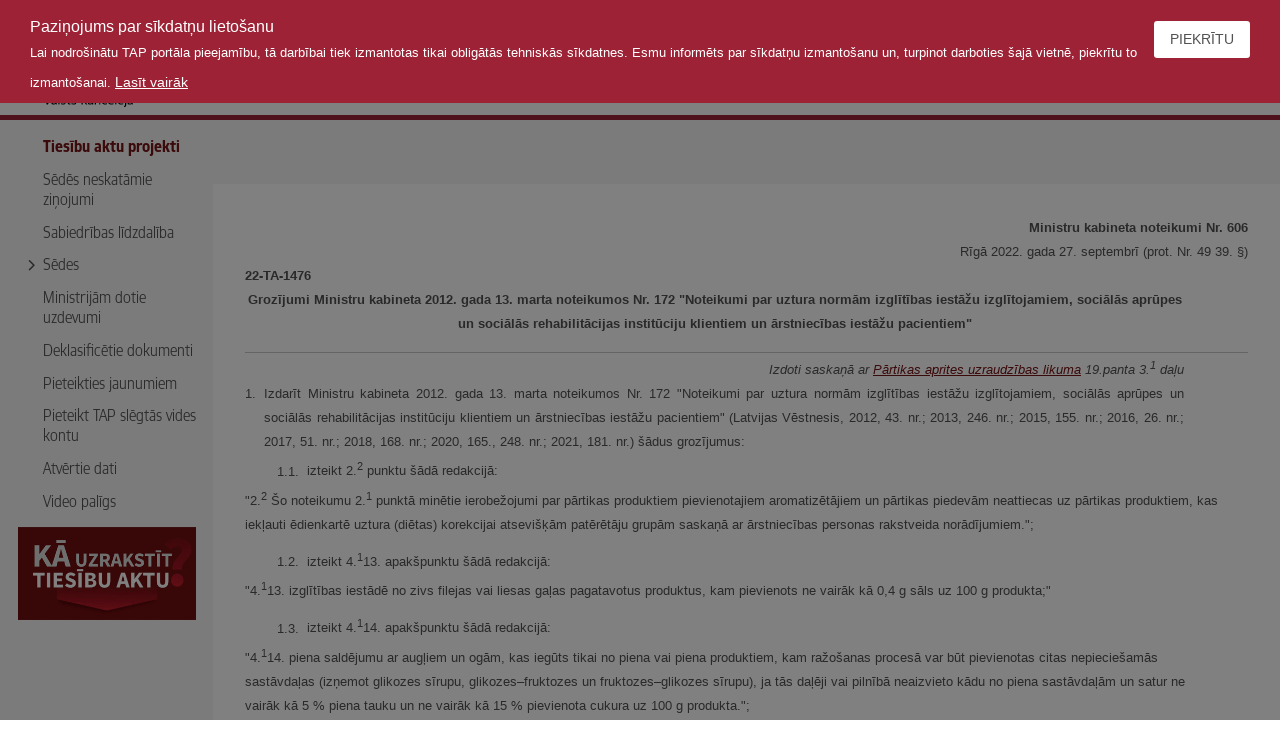

--- FILE ---
content_type: text/html; charset=utf-8
request_url: https://tapportals.mk.gov.lv/structuralizer/data/nodes/6b849219-016b-4547-b446-b2eef5680f0b/preview
body_size: 16031
content:
<!DOCTYPE html><html><head><meta content="text/html; charset=utf-8" http-equiv="Content-Type" /><meta content="IE=edge" http-equiv="X-UA-Compatible" /><link href="/assets/vkp_core/favicon-16x16-2eac9af0eafb9850327ef4eff51ded9acf95d803676e89518022f5e63b6c2d1b.png" rel="icon" sizes="16x16" type="image/png" /><link href="/assets/vkp_core/favicon-32x32-78c73c5598fd306e34814f5f17393265e15fd700c7f0db432393f3e7458efa93.png" rel="icon" sizes="32x32" type="image/png" /><title>Noteikumi</title><meta name="csrf-param" content="authenticity_token" />
<meta name="csrf-token" content="89AFwFZe45vlMoFkiehy5DFUuINxYECK2In3pL_Nc4vgEVmCbrMYtxZb9S02BekBy1AbdvSRMt14Emghc4WX5w" /><meta content="width=device-width, initial-scale=1.0" name="viewport" /><link rel="stylesheet" href="/assets/vkp_core/vendor-29745ce970dd25ab256e2b5e23923bf24ef412359776ac35aaa1d83e011f44c4.css" media="all" data-turbolinks-track="reload" /><link rel="stylesheet" href="/assets/vkp_core/application-7ef4c1831ad3577bdaea6236e8df7100d2c5dc93186a017791fc37f44d0ee481.css" media="all" data-turbolinks-track="reload" /><link rel="stylesheet" href="/assets/application-4ee255ec4314fb1bcd6ffa51d3bb6d805ad35e0a7b9b279d716f395714493adb.css" media="all" data-turbolinks-track="reload" /><script>
//<![CDATA[
window.gon={};gon.accessibility={"cookie_name":"_vkp_pub_accessibility_tapportals_mk_gov_lv"};gon.select={"no_results":"Nekas nav atrasts","input_too_short":"Lūdzu, ievadiet vienu vai vairākus simbolus","searching":"Meklē..."};gon.ajaxError={"unauthorized":"timeout","loginUrl":"/","notFound":"Ieraksts nav atrasts.","generic":"Apstrāde neveiksmīga."};gon.date_picker={"locale":"lv","allowInput":true,"dateFormat":"d.m.Y.","wrap":true};gon.datetime_picker={"locale":"lv","allowInput":true,"enableTime":true,"dateFormat":"d.m.Y. H:i","wrap":true};gon.time_picker={"locale":"lv","allowInput":true,"enableTime":true,"noCalendar":true,"dateFormat":"H:i","time_24hr":true,"minuteIncrement":30};
//]]>
</script><script src="/assets/vkp_core/vendor-3f0ad274177decf94693a016d60e974b8965bc8011e96af3cb88b18650eb0e16.js" data-turbolinks-track="reload"></script><script src="/assets/vkp_core/application-663350c17d50dd20df07e845bf9f9e45197310ab814635e3c75882e41c2306e5.js" data-turbolinks-track="reload"></script><script src="/assets/application-37726f259b772a5d3eccad2900fc8c4bbd19f2c7520a14585ba98907b2aa5422.js" data-turbolinks-track="reload"></script><script src="/assets/vkp_core/cookiebanner-6cae4957f745f982467a186b54b0f69f1eec1265929099567baa1f7e0ab6f0f6.js" data-bg="" data-close-style="" data-close-text="<a class='btn--secondary btn--icon-with-text btn' href='#'>Piekrītu</a>" data-cookie="allowCookies" data-expires="31556952" data-fg="" data-font-family="" data-height="" data-link="" data-linkmsg="Lasīt vairāk" data-mask="true" data-message="<span class='cookiebanner__header'>Paziņojums par sīkdatņu lietošanu</span><br><span class='cookiebanner__text'>Lai nodrošinātu TAP portāla pieejamību, tā darbībai tiek izmantotas tikai obligātās tehniskās sīkdatnes. Esmu informēts par sīkdatņu izmantošanu un, turpinot darboties šajā vietnē, piekrītu to izmantošanai.</span>" data-moreinfo="/help/privacy_policy" data-moreinfo-class="cookiebanner__moreinfo" data-moreinfo-decoration="" data-padding="" data-position="top" data-text-align="left" id="cookiebanner"></script>

<script>
  $(document).on("turbolinks:load", function(e) {
    var $scope = $("body")

    $scope.find(".cookiebanner").remove()
    $scope.find("#cookiebanner-mask").remove()

    cbinstance = null
    new Cookiebanner()
  })
</script>
<meta name="mathjax_assets" content="{&quot;/mathjax/MathJax.js&quot;:&quot;/assets/mathjax/MathJax-cf7842ef4dc9a2421bcc78afe795674668c1d86497a5703ae6babd9701db96e2.js&quot;,&quot;/jax/output/HTML-CSS/config.js&quot;:&quot;/assets/mathjax/jax/output/HTML-CSS/config-b3c55a62de955e3dd5107a2f7633d8583eb2f3c12c3b3263d40c91dc051408f9.js&quot;,&quot;/jax/output/PreviewHTML/config.js&quot;:&quot;/assets/mathjax/jax/output/PreviewHTML/config-536d171185804c4c47a4919d31f806a01e9c85a2a133d36cf0d3ff27b51d9c0f.js&quot;,&quot;/extensions/MathZoom.js&quot;:&quot;/assets/mathjax/extensions/MathZoom-20ee53137c5f1a56b6d43ab10d58b5c0568d739e23a46ed63352435ff3a81f2f.js&quot;,&quot;/extensions/toMathML.js&quot;:&quot;/assets/mathjax/extensions/toMathML-62fcd056a63dd449a0569a765b6b51ada602980f805824d9a97ab136e73f22d3.js&quot;,&quot;/extensions/MathMenu.js&quot;:&quot;/assets/mathjax/extensions/MathMenu-f19fa6f8efda73981797e6f51d7b32bd8546fb36e136f2acef358ec51bd9c5aa.js&quot;,&quot;/extensions/TeX/noErrors.js&quot;:&quot;/assets/mathjax/extensions/TeX/noErrors-8b77ff428171fbc3db9db0978729fa2775f80356fa4bbbc9de8da3ea44e1c945.js&quot;,&quot;/extensions/TeX/noUndefined.js&quot;:&quot;/assets/mathjax/extensions/TeX/noUndefined-486beef42f14cfdaf5533b962763405518a063adef6c2d70268ec30916302a34.js&quot;,&quot;/extensions/TeX/AMSmath.js&quot;:&quot;/assets/mathjax/extensions/TeX/AMSmath-1dc16350be3370f7f1f6d5b1b39638c367d3d9d06359707bf7cbcc5a166df429.js&quot;,&quot;/extensions/TeX/AMSsymbols.js&quot;:&quot;/assets/mathjax/extensions/TeX/AMSsymbols-5229404dea979996a4d894e87fd2e3de705df782b4b289b505c6733c2bcf4b76.js&quot;,&quot;/extensions/fast-preview.js&quot;:&quot;/assets/mathjax/extensions/fast-preview-3edb565687ab92be9b55bdda24293767c18f7fdbd4a5de3abbb704d544bd9214.js&quot;,&quot;/extensions/AssistiveMML.js&quot;:&quot;/assets/mathjax/extensions/AssistiveMML-5642e282ce637c7c458e6c75aec60f66400f30bdddb54b6b81d97fbd99a441c2.js&quot;,&quot;/extensions/a11y/accessibility-menu.js&quot;:&quot;/assets/mathjax/extensions/a11y/accessibility-menu-f0e54b20b5658f676d858465e2046c7749948a3830295148a8ee305c6edcc432.js&quot;,&quot;/extensions/tex2jax.js&quot;:&quot;/assets/mathjax/extensions/tex2jax-ba8c860213f3b9c784a26a13ccf6fed0566be6851655bf6e7f75623d9ebcdf58.js&quot;,&quot;/jax/element/mml/jax.js&quot;:&quot;/assets/mathjax/jax/element/mml/jax-76277775de591289c3fb5040a2050a935b6d9fa1d565a0b03928eef3eca31885.js&quot;,&quot;/jax/input/TeX/jax.js&quot;:&quot;/assets/mathjax/jax/input/TeX/jax-1f39f3b41ab513ebcde603d2dbc15f1947e84107a4a4b7618f1ff88524e203d4.js&quot;,&quot;/jax/input/TeX/config.js&quot;:&quot;/assets/mathjax/jax/input/TeX/config-84a3cf583821f2236d63fd0abe40dc475968ec2bbbc5a7dabe65a0ed3e41bfeb.js&quot;,&quot;/jax/output/HTML-CSS/jax.js&quot;:&quot;/assets/mathjax/jax/output/HTML-CSS/jax-be78f6faa4410a998502f4aa74b5fd061202bdd4a2d1844a090198206dc46d7b.js&quot;,&quot;/jax/output/HTML-CSS/fonts/STIX/fontdata.js&quot;:&quot;/assets/mathjax/jax/output/HTML-CSS/fonts/STIX/fontdata-9721d0dec82b83a259e463490dcacae1c7cc4d1f6deb5b21e86cf6e056281d09.js&quot;,&quot;/extensions/MathEvents.js&quot;:&quot;/assets/mathjax/extensions/MathEvents-c6b9624ff9d3f6eb2da2d1e692cbfc952d059339ba35b7eb2f26081de148d570.js&quot;,&quot;/jax/output/PreviewHTML/jax.js&quot;:&quot;/assets/mathjax/jax/output/PreviewHTML/jax-d0918d04773de1eb62d173bb3bcfa683059638d6132256a06190f421e289d306.js&quot;,&quot;/jax/output/HTML-CSS/fonts/STIX/General/Italic/MathItalic.js&quot;:&quot;/assets/mathjax/jax/output/HTML-CSS/fonts/STIX/General/Italic/MathItalic-5cdfab760739e49544c7adc667a44ad9c812ab7d2016c9f31ab6bcfa984a0a76.js&quot;,&quot;/jax/output/HTML-CSS/fonts/STIX/Variants/Regular/All.js&quot;:&quot;/assets/mathjax/jax/output/HTML-CSS/fonts/STIX/Variants/Regular/All-4d20daa361752b6ac73bc85ef4a6878e92642ffc9ed49fcb28d5add521f6420d.js&quot;}" /><script src="/assets/vkp_ckeditor/init-0b75dc8ba546c8f96b90a17cf4207e85bcb553713d10953fbf76516b99b4e348.js" data-turbolinks-track="reload"></script></head><body class="grid grid--vertical responsive__menu--allowed"><header class="header grid grid__cell--auto"><div class="header__top-row grid grid--wrap grid__cell--sm--12"><div class="grid grid__cell--sm--4 grid__cell--justify--left grid__cell--align--center header__navigation" data-header-navigation="true"><span class="header__navigation__icon btn btn--icon btn--secondary icon-hamburger"></span></div><div class="header__logo grid grid__cell--justify--left grid__cell--sm--4 grid__cell--md--4 grid__cell--lg--2"><div class="grid header__logo-content grid__cell--sm--12"><a class="grid__cell--sm--8 grid__cell--md--6 grid__cell--lg--10 header__logolink" href="/"></a></div></div><h1 class="header__title grid__cell--sm--12 grid__cell--md--6 grid__cell--lg--6"><div class="header__value">Noteikumi</div></h1><div class="grid grid__cell--sm--4 grid__cell--lg--4 grid__cell--justify--right grid--wrap header__user-info"><div class="grid"><div class="grid grid__cell--auto accessibility_actions__block"><div class="grid grid__cell--auto grid__cell--justify--center grid--vertical accessibility-actions__block-item"><div class="grid" data-tooltip-wrapper="true"><span class="icon--primary icon--lg btn--pointer icon icon-contrast tooltipstered" data-tooltip="true" data-tooltip-onclick="true" data-tooltip-target="accessibility-contrast-actions"></span><div class="hidden" data-tooltip-wrapper-target="accessibility-contrast-actions"><div class="btn__sublink" data-accessibility-contrast=""><span>Pamata</span></div><div class="btn__sublink" data-accessibility-contrast="yellow-black"><span>Dzeltens - Melns</span></div><div class="btn__sublink" data-accessibility-contrast="black-yellow"><span>Melns - Dzeltens</span></div></div></div></div><div class="grid grid__cell--auto grid__cell--justify--center grid--vertical accessibility-actions__block-item"><div class="grid" data-tooltip-wrapper="true"><span class="icon--primary icon--lg btn--pointer icon icon-font_size tooltipstered" data-tooltip="true" data-tooltip-onclick="true" data-tooltip-target="accessibility-font-size-actions"></span><div class="hidden" data-tooltip-wrapper-target="accessibility-font-size-actions"><div class="btn__sublink" data-accessibility-font-size="1"><span>Pamata</span></div><div class="btn__sublink" data-accessibility-font-size="1.2"><span>Liels</span></div><div class="btn__sublink" data-accessibility-font-size="1.4"><span>Lielāks</span></div></div></div></div></div><script>new VKP.Tooltips($(".accessibility_actions__block"), { multiple: true, arrow: false, side: "bottom" });
new VKP.Accessibility();</script></div></div></div></header><main class="grid grid__cell--auto grid__cell--fit"><div class="menu grid__cell--sm--12 grid__cell--md--3 grid__cell--lg--2"><div class="grid__cell" data-sticky="true"><div class="simple_tabs__nav__header"><button class="simple_tabs__nav__content simple_tabs__toggler" data-toggle="dropdown-menu"><span class="simple_tabs__toggler__bar"></span><span class="simple_tabs__toggler__bar"></span><span class="simple_tabs__toggler__bar"></span></button><div class="simple_tabs__nav__content simple_tabs__navbar"><ul class="simple_tabs__nav nav"><li skip_empty_submenus="false" id="simple_tabs__nav_legal_acts" class=" simple_tabs__nav__item nav__item simple_tabs__nav__item--active nav__item--active"><a class=" simple_tabs__nav__link nav__link nav__link--selected simple_tabs__nav__link--active nav__link--active" href="/legal_acts"><span>Tiesību aktu projekti</span></a></li><li id="simple_tabs__nav_meeting_invisible_messages" class=" simple_tabs__nav__item nav__item"><a class=" simple_tabs__nav__link nav__link" href="/informative_notices"><span>Sēdēs neskatāmie ziņojumi</span></a></li><li id="simple_tabs__nav_public_participations" class=" simple_tabs__nav__item nav__item"><a class=" simple_tabs__nav__link nav__link" href="/public_participation"><span>Sabiedrības līdzdalība</span></a></li><li id="simple_tabs__nav_meetings" class=" simple_tabs__nav__item nav__item simple_tabs__nav__item--with-submenu nav__item--with-submenu"><a data-toggle="dropdown-menu" class=" simple_tabs__nav__link nav__link simple_tabs__dropdown-toggle " href="#"><span class="icon--collapsed icon icon-arrow-down"></span><span>Sēdes</span></a><div class="simple_tabs__nav__submenu nav__submenu"><ul class="simple_tabs__nav__submenu-list nav__submenu-list"><li subtab="true" id="simple_tabs__nav_meeting_mk" class="nav__submenu-list--1 simple_tabs__nav__item-submenu nav__submenu-item"><a class=" simple_tabs__nav__link-submenu nav__submenu-link" href="/meetings/cabinet_ministers"><span>Ministru kabineta sēdes</span></a></li><li subtab="true" id="simple_tabs__nav_meeting_mkk" class="nav__submenu-list--1 simple_tabs__nav__item-submenu nav__submenu-item"><a class=" simple_tabs__nav__link-submenu nav__submenu-link" href="/meetings/committee_cabinet_ministers"><span>Ministru kabineta komitejas sēdes</span></a></li><li subtab="true" id="simple_tabs__nav_meeting_vss" class="nav__submenu-list--1 simple_tabs__nav__item-submenu nav__submenu-item"><a class=" simple_tabs__nav__link-submenu nav__submenu-link" href="/meetings/state_secretaries"><span>Valsts sekretāru sanāksmes</span></a></li></ul></div></li><li id="simple_tabs__nav_tasks" class=" simple_tabs__nav__item nav__item"><a class=" simple_tabs__nav__link nav__link" href="/tasks"><span>Ministrijām dotie uzdevumi</span></a></li><li id="simple_tabs__nav_declassified_documents" class=" simple_tabs__nav__item nav__item"><a class=" simple_tabs__nav__link nav__link" href="/declassified_documents"><span>Deklasificētie dokumenti</span></a></li><li id="simple_tabs__nav_subscriptions" class=" simple_tabs__nav__item nav__item"><a class=" simple_tabs__nav__link nav__link" href="/subscriptions"><span>Pieteikties jaunumiem</span></a></li><li id="simple_tabs__nav_help_request_internal_account" class=" simple_tabs__nav__item nav__item"><a class=" simple_tabs__nav__link nav__link" href="/help/request_internal_account"><span>Pieteikt TAP slēgtās vides kontu</span></a></li><li id="simple_tabs__nav_help_open_data" class=" simple_tabs__nav__item nav__item"><a class=" simple_tabs__nav__link nav__link" href="/help/open_data"><span>Atvērtie dati</span></a></li><li id="simple_tabs__nav_help_video" class=" simple_tabs__nav__item nav__item"><a class=" simple_tabs__nav__link nav__link" href="/help/video"><span>Video palīgs</span></a></li></ul></div></div><a class="banner grid grid__cell--justify--center" target="_blank" rel="noopener noreferrer" href="https://tai.mk.gov.lv/book/1/chapter/23VK"><img class="grid__cell--sm--10" src="/assets/banner-c7fae6df4c82463496dc41c33bb186d7cb7f38e4da57dfe74dc4b02908ac4947.gif" /></a></div></div><div class="flash-messages" data-main-flash-message-block="true"></div><div class="content grid__cell--sm--12 grid__cell--lg--10"><div class="action-header"><div class="action-header__inner grid__cell--justify--right"></div></div><div class="content__inner structuralizer-tree structuralizer-tree--preview"><div><div class="structuralizer-tree__content-wrapper grid__cell--sm--12"><div class="grid grid__cell--sm--12 grid--vertical grid__cell--align--end data-node--0615b3ca-b168-4f7f-9f5c-1253f4a66c17" id="data-node-preview--0615b3ca-b168-4f7f-9f5c-1253f4a66c17"><div class="grid data-node--2718d369-43a8-4316-89ab-2e284377c2dc" style="font-weight:bold;text-align:right;" id="data-node-preview--2718d369-43a8-4316-89ab-2e284377c2dc">Ministru kabineta noteikumi Nr. 606</div><div class="grid data-node--cc8bab21-0c3c-450b-95bb-0194bb646615" style="text-align:right;" id="data-node-preview--cc8bab21-0c3c-450b-95bb-0194bb646615">Rīgā 2022. gada 27. septembrī (prot. Nr. 49 39. §)</div></div></div><div class="structuralizer-tree__header structuralizer-tree__header--bordered">22-TA-1476<div class="structuralizer-tree__content-wrapper grid__cell--sm--12"><div class="grid__cell--sm--12 grid grid--wrap"><div class="grid grid__cell--sm--12 grid--wrap data-node--e2a05454-6443-4040-bf1b-059191e65294" data-text-with-alignment="false" data-node-with-opinions="true" data-id="e2a05454-6443-4040-bf1b-059191e65294" data-opinions-permitted="true" style="font-weight:bold; text-align:center;" id="data-node-preview--e2a05454-6443-4040-bf1b-059191e65294"><div class="structuralizer-field--preview grid__cell--sm--12">Grozījumi Ministru kabineta 2012. gada 13. marta noteikumos Nr. 172 "Noteikumi par uztura normām izglītības iestāžu izglītojamiem, sociālās aprūpes un sociālās rehabilitācijas institūciju klientiem un ārstniecības iestāžu pacientiem"</div></div></div></div></div><div class="structuralizer-tree__content-wrapper grid__cell--sm--12"><div class="structuralizer-tree__content-wrapper grid__cell--sm--12"><div class="grid__cell--sm--12 grid grid--wrap"><div class="grid grid__cell--sm--12 grid--wrap data-node--21474d9c-0ac0-4995-88b1-6c134eb4e7c3" data-text-with-alignment="false" data-node-with-opinions="true" data-id="21474d9c-0ac0-4995-88b1-6c134eb4e7c3" data-opinions-permitted="true" style="font-style:italic;text-align:right;" id="data-node-preview--21474d9c-0ac0-4995-88b1-6c134eb4e7c3"><div class="structuralizer-field--preview grid__cell--sm--12">Izdoti saskaņā ar <span data-reference="true" data-reference-type="legal_act"><a href="https://likumi.lv/ta/id/47184" rel="noopener noreferrer" target="_blank">Pārtikas aprites uzraudzības likuma</a></span> 19.panta 3.<sup>1</sup> daļu</div></div></div></div></div><div class="structuralizer-tree__content-wrapper grid__cell--sm--12"><div class="numbered-group-wrapper data-node--264f8bb1-1664-4a72-b94d-da7e5b84e44a" id="data-node-preview--264f8bb1-1664-4a72-b94d-da7e5b84e44a"><div data-numbered-field-wrapper="true" data-id="198d8379-d600-49a8-b2fa-76f40a02f63f" data-opinions-permitted="true" class="data-node--198d8379-d600-49a8-b2fa-76f40a02f63f" id="data-node-preview--198d8379-d600-49a8-b2fa-76f40a02f63f"><div class="numbered-field--preview numbered-field grid grid--wrap grid__cell--sm--12"><span class="numbered-field__number--preview"><span class="numbered-field__number-numeral numbered-field__number-numeral--consolidated">1.</span></span><div class="numbered-field__preview-field data-node--85a15e7f-d481-47f7-9e97-9258e50c7daf" data-text-with-alignment="false" data-numbered-field-preview-field="true" data-node-with-opinions="true" id="data-node-preview--85a15e7f-d481-47f7-9e97-9258e50c7daf">Izdarīt Ministru kabineta 2012. gada 13. marta noteikumos Nr. 172 "Noteikumi par uztura normām izglītības iestāžu izglītojamiem, sociālās aprūpes un sociālās rehabilitācijas institūciju klientiem un ārstniecības iestāžu pacientiem" (Latvijas Vēstnesis, 2012, 43. nr.; 2013, 246. nr.; 2015, 155. nr.; 2016, 26. nr.; 2017, 51. nr.; 2018, 168. nr.; 2020, 165., 248. nr.; 2021, 181. nr.) šādus grozījumus:</div><div class="numbered-group-wrapper numbered-group-wrapper--without-padding data-node--5c97aa1d-0b42-4c48-9e7d-e37012d01be2" id="data-node-preview--5c97aa1d-0b42-4c48-9e7d-e37012d01be2"><div data-numbered-field-wrapper="true" data-id="636686c5-1f5b-410f-b049-00e8cad6b8c7" data-opinions-permitted="true" class="data-node--636686c5-1f5b-410f-b049-00e8cad6b8c7" id="data-node-preview--636686c5-1f5b-410f-b049-00e8cad6b8c7"><div class="numbered-field--preview numbered-field grid grid--wrap grid__cell--sm--12"><span class="numbered-field__number--preview"><span class="numbered-field__number-numeral numbered-field__number-numeral--consolidated">1.1.</span></span><div class="numbered-field__preview-field data-node--c933e40a-72ce-49e2-927a-59c65deb9dee" data-text-with-alignment="false" data-numbered-field-preview-field="true" data-node-with-opinions="true" id="data-node-preview--c933e40a-72ce-49e2-927a-59c65deb9dee">izteikt 2.<sup>2</sup> punktu šādā redakcijā:</div><div class="numbered-field__preview-field numbered-field__preview-amendment-text data-node--7c69bb9c-319d-4e1c-a404-9e0630b33b5f" data-text-with-alignment="true" data-numbered-field-preview-field="true" data-node-with-opinions="true" id="data-node-preview--7c69bb9c-319d-4e1c-a404-9e0630b33b5f">"2.<sup>2</sup> Šo noteikumu 2.<sup>1</sup> punktā minētie ierobežojumi par pārtikas produktiem pievienotajiem aromatizētājiem un pārtikas piedevām neattiecas uz pārtikas produktiem, kas iekļauti ēdienkartē uztura (diētas) korekcijai atsevišķām patērētāju grupām saskaņā ar ārstniecības personas rakstveida norādījumiem.";</div></div></div><div data-numbered-field-wrapper="true" data-id="6e4e97c3-d52a-4ebd-88d6-df4783688f8a" data-opinions-permitted="true" class="data-node--6e4e97c3-d52a-4ebd-88d6-df4783688f8a" id="data-node-preview--6e4e97c3-d52a-4ebd-88d6-df4783688f8a"><div class="numbered-field--preview numbered-field grid grid--wrap grid__cell--sm--12"><span class="numbered-field__number--preview"><span class="numbered-field__number-numeral numbered-field__number-numeral--consolidated">1.2.</span></span><div class="numbered-field__preview-field data-node--26fc02b0-824f-4458-a822-88de53316855" data-text-with-alignment="false" data-numbered-field-preview-field="true" data-node-with-opinions="true" id="data-node-preview--26fc02b0-824f-4458-a822-88de53316855">izteikt 4.<sup>1</sup>13. apakšpunktu šādā redakcijā:</div><div class="numbered-field__preview-field numbered-field__preview-amendment-text data-node--5ca0fc74-71dc-4f0e-9902-3e9f8d582438" data-text-with-alignment="true" data-numbered-field-preview-field="true" data-node-with-opinions="true" id="data-node-preview--5ca0fc74-71dc-4f0e-9902-3e9f8d582438">"4.<sup>1</sup>13. izglītības iestādē no zivs filejas vai liesas gaļas pagatavotus produktus, kam pievienots ne vairāk kā 0,4 g sāls uz 100 g produkta;"</div></div></div><div data-numbered-field-wrapper="true" data-id="8ceb3271-785f-4a88-92dd-907b0a9fba89" data-opinions-permitted="true" class="data-node--8ceb3271-785f-4a88-92dd-907b0a9fba89" id="data-node-preview--8ceb3271-785f-4a88-92dd-907b0a9fba89"><div class="numbered-field--preview numbered-field grid grid--wrap grid__cell--sm--12"><span class="numbered-field__number--preview"><span class="numbered-field__number-numeral numbered-field__number-numeral--consolidated">1.3.</span></span><div class="numbered-field__preview-field data-node--e8b028e3-d063-4446-84ef-f8ee1a020333" data-text-with-alignment="false" data-numbered-field-preview-field="true" data-node-with-opinions="true" id="data-node-preview--e8b028e3-d063-4446-84ef-f8ee1a020333">izteikt 4.<sup>1</sup>14. apakšpunktu šādā redakcijā:</div><div class="numbered-field__preview-field numbered-field__preview-amendment-text data-node--c1c522af-df53-4c9d-a80f-d603648ac57b" data-text-with-alignment="true" data-numbered-field-preview-field="true" data-node-with-opinions="true" id="data-node-preview--c1c522af-df53-4c9d-a80f-d603648ac57b">"4.<sup>1</sup>14. piena saldējumu ar augļiem un ogām, kas iegūts tikai no piena vai piena produktiem, kam ražošanas procesā var būt pievienotas citas nepieciešamās sastāvdaļas (izņemot glikozes sīrupu, glikozes–fruktozes un fruktozes–glikozes sīrupu), ja tās daļēji vai pilnībā neaizvieto kādu no piena sastāvdaļām un satur ne vairāk kā 5 % piena tauku un ne vairāk kā 15 % pievienota cukura uz 100 g produkta.";</div></div></div><div data-numbered-field-wrapper="true" data-id="94abec93-7160-4055-9f32-447daed46f76" data-opinions-permitted="true" class="data-node--94abec93-7160-4055-9f32-447daed46f76" id="data-node-preview--94abec93-7160-4055-9f32-447daed46f76"><div class="numbered-field--preview numbered-field grid grid--wrap grid__cell--sm--12"><span class="numbered-field__number--preview"><span class="numbered-field__number-numeral numbered-field__number-numeral--consolidated">1.4.</span></span><div class="numbered-field__preview-field data-node--3e8ff371-8a0d-4d45-8caa-0e6b39df0015" data-text-with-alignment="false" data-numbered-field-preview-field="true" data-node-with-opinions="true" id="data-node-preview--3e8ff371-8a0d-4d45-8caa-0e6b39df0015">izteikt 1. pielikumu jaunā redakcijā (<span data-reference="true" data-reference-type="internal_document"><a data-reference-ref-node-id="f589f5e3-b2c7-4112-ae96-9790334d320c" rel="noopener noreferrer" target="_blank" href="/structuralizer/data/nodes/f589f5e3-b2c7-4112-ae96-9790334d320c">1. <span data-reference-ref-name="true">pielikums</span></a></span>);</div></div></div><div data-numbered-field-wrapper="true" data-id="e7d3cd8a-8cd4-4913-8b8e-a9e19efa53ad" data-opinions-permitted="true" class="data-node--e7d3cd8a-8cd4-4913-8b8e-a9e19efa53ad" id="data-node-preview--e7d3cd8a-8cd4-4913-8b8e-a9e19efa53ad"><div class="numbered-field--preview numbered-field grid grid--wrap grid__cell--sm--12"><span class="numbered-field__number--preview"><span class="numbered-field__number-numeral numbered-field__number-numeral--consolidated">1.5.</span></span><div class="numbered-field__preview-field data-node--745fdd27-41ee-4d2e-84fd-0a66cdea68ad" data-text-with-alignment="false" data-numbered-field-preview-field="true" data-node-with-opinions="true" id="data-node-preview--745fdd27-41ee-4d2e-84fd-0a66cdea68ad">izteikt 2. pielikumu jaunā redakcijā (<span data-reference="true" data-reference-type="internal_document"><a data-reference-ref-node-id="1453eb4d-ff59-4f4d-8a88-c8b08cb453ad" rel="noopener noreferrer" target="_blank" href="/structuralizer/data/nodes/1453eb4d-ff59-4f4d-8a88-c8b08cb453ad">2. <span data-reference-ref-name="true">pielikums</span></a></span>);</div></div></div><div data-numbered-field-wrapper="true" data-id="e94ca9fd-cc84-46f4-9202-9800768bb7b6" data-opinions-permitted="true" class="data-node--e94ca9fd-cc84-46f4-9202-9800768bb7b6" id="data-node-preview--e94ca9fd-cc84-46f4-9202-9800768bb7b6"><div class="numbered-field--preview numbered-field grid grid--wrap grid__cell--sm--12"><span class="numbered-field__number--preview"><span class="numbered-field__number-numeral numbered-field__number-numeral--consolidated">1.6.</span></span><div class="numbered-field__preview-field data-node--048507a2-1747-4ef9-aa50-dbda7e317fd0" data-text-with-alignment="false" data-numbered-field-preview-field="true" data-node-with-opinions="true" id="data-node-preview--048507a2-1747-4ef9-aa50-dbda7e317fd0">izteikt 3. pielikumu jaunā redakcijā (<span data-reference="true" data-reference-type="internal_document"><a data-reference-ref-node-id="eff62f6e-02ff-439d-a4b1-9afd96eadfa0" rel="noopener noreferrer" target="_blank" href="/structuralizer/data/nodes/eff62f6e-02ff-439d-a4b1-9afd96eadfa0">3. <span data-reference-ref-name="true">pielikums</span></a></span>).</div></div></div></div></div></div><div data-numbered-field-wrapper="true" data-id="de752a3a-e864-48c2-ae5c-313abff156c4" data-opinions-permitted="true" class="data-node--de752a3a-e864-48c2-ae5c-313abff156c4" id="data-node-preview--de752a3a-e864-48c2-ae5c-313abff156c4"><div class="numbered-field--preview numbered-field grid grid--wrap grid__cell--sm--12"><span class="numbered-field__number--preview"><span class="numbered-field__number-numeral numbered-field__number-numeral--consolidated">2.</span></span><div class="numbered-field__preview-field data-node--504b0375-ce10-421c-b7a2-bca0dba779cd" data-text-with-alignment="false" data-numbered-field-preview-field="true" data-node-with-opinions="true" id="data-node-preview--504b0375-ce10-421c-b7a2-bca0dba779cd">Noteikumi stājas spēkā 30 dienas pēc tam, kad Veselības ministrija nosūtījusi publicēšanai oficiālajā izdevumā "Latvijas Vēstnesis" attiecīgu paziņojumu par to, ka ir pieņemts likums "Par valsts budžetu 2023. gadam" un noteikumu īstenošanai ir piešķirts nepieciešamais finansējums. </div></div></div></div></div><div class="signature-list grid grid__cell--sm--12 grid--vertical grid__cell--align--end data-node--2a0fd869-d20b-4371-9167-f9b2c0261706" id="data-node-preview--2a0fd869-d20b-4371-9167-f9b2c0261706"><div class="grid__cell--justify--right data-node--db694d21-7f4e-453f-aad1-5f292a7bb02f" id="data-node-preview--db694d21-7f4e-453f-aad1-5f292a7bb02f">Ministru prezidents A. K. Kariņš</div><div class="grid__cell--justify--right data-node--c3e8eb1f-614a-47b8-8334-c967568b84dc" id="data-node-preview--c3e8eb1f-614a-47b8-8334-c967568b84dc">Veselības ministrs D. Pavļuts</div></div><div class="structuralizer-tree__content-wrapper grid grid__cell--sm--12 grid--wrap"><div class="grid--wrap structuralizer__annex-wrapper grid__cell--sm--12 data-node--f589f5e3-b2c7-4112-ae96-9790334d320c" id="data-node-preview--f589f5e3-b2c7-4112-ae96-9790334d320c"><div class="structuralizer-tree__content-wrapper grid grid__cell--sm--12 grid--wrap"><div class="grid--wrap structuralizer__annex-wrapper grid__cell--sm--12 data-node--c0cab49c-ab35-4cef-8341-fb2b3363edaa" id="data-node-preview--c0cab49c-ab35-4cef-8341-fb2b3363edaa"><div class="structuralizer-tree__content-wrapper grid__cell--sm--12"><div class="grid grid__cell--sm--12 grid--wrap grid__cell--justify--right data-node--384e4f91-d063-4482-a28a-4e57317acde4" style="font-weight:bold;" id="data-node-preview--384e4f91-d063-4482-a28a-4e57317acde4"><div class="numbered-field__number--annex"><span class="numbered-field__number-numeral numbered-field__number-numeral--consolidated">1.</span></div><span>pielikums</span><div class="grid grid--wrap grid__cell--justify--right structuralizer__reference data-node--6d58306c-db73-4524-8d3f-d22e16f4a544" style="font-weight:bold;" id="data-node-preview--6d58306c-db73-4524-8d3f-d22e16f4a544"><div class="grid__cell--sm--12 grid__cell--align--right data-node--0cf0e8e2-14aa-4d0d-9541-c29f5c614ad0" id="data-node-preview--0cf0e8e2-14aa-4d0d-9541-c29f5c614ad0">Ministru kabineta</div><div class="grid__cell--sm--12 grid__cell--align--right data-node--3a946b25-4e96-45ba-8512-c026864868fc" id="data-node-preview--3a946b25-4e96-45ba-8512-c026864868fc">2022. gada 27. septembra</div><span class="data-node--9cec8189-23ea-4280-90c5-daf8fa7d880e">noteikumiem Nr.</span><span class="data-node--05de2185-9b85-4e62-b1e0-4b65a053cd18"><div class="structuralizer__annex-number-placeholder">606</div></span></div></div></div></div><div class="grid grid--wrap grid__cell--sm--12"><div class="grid grid--wrap grid__cell--sm--12 data-node--baba237e-cab9-4b83-ac63-e8e28b302a0c" data-text-with-alignment="true" data-node-with-opinions="true" data-id="baba237e-cab9-4b83-ac63-e8e28b302a0c" data-opinions-permitted="true" id="data-node-preview--baba237e-cab9-4b83-ac63-e8e28b302a0c"><div class="structuralizer-field--preview grid__cell--sm--12"><p style="font-weight:bold;margin:0;text-align:right;">"1. pielikums</p><p style="font-weight:bold;margin:0;text-align:right;">Ministru kabineta</p><p style="font-weight:bold;margin:0;text-align:right;">2012.gada 13.marta</p><p style="font-weight:bold;margin:0;text-align:right;">noteikumiem Nr. 172</p><br><p style="font-weight:bold;margin:0;text-align:center;">Uztura normas pirmsskolas izglītības programmas īstenojošo izglītības iestāžu izglītojamiem</p><br><p>1. Enerģētiskās vērtības un uzturvielu normas to izglītības iestāžu izglītojamiem, kuras īsteno pirmsskolas izglītības programmas līdz 12 stundām dienā:</p>
<table border="1" cellpadding="2" style="width:100%;"><tbody>
<tr>
<td style="vertical-align:middle;" width="14%">
<p align="CENTER"> </p>
<center>Vecums (gadi)</center>
<p> </p>
</td>
<td style="vertical-align:middle;" width="20%">
<p align="CENTER"> </p>
<center>Vienas dienas vidējā enerģētiskā vērtība nedēļā</center>
<p> </p>
<p align="CENTER"> </p>
<center>(kcal)</center>
<p> </p>
</td>
<td style="vertical-align:middle;" width="18%">
<p align="CENTER"> </p>
<center>Enerģētiskās vērtības varietāte ikdienā</center>
<p> </p>
<p align="CENTER"> </p>
<center>(kcal)</center>
<p> </p>
</td>
<td style="vertical-align:middle;" width="21%">
<p align="CENTER"> </p>
<center>Olbaltumvielas</center>
<p> </p>
<p align="CENTER"> </p>
<center>(g)</center>
<p> </p>
</td>
<td style="vertical-align:middle;" width="11%">
<p align="CENTER"> </p>
<center>Tauki</center>
<p> </p>
<p align="CENTER"> </p>
<center>(g)</center>
<p> </p>
</td>
<td style="vertical-align:middle;" width="16%">
<p align="CENTER"> </p>
<center>Ogļhidrāti</center>
<p> </p>
<p align="CENTER"> </p>
<center>(g)</center>
<p> </p>
</td>
</tr>
<tr>
<td style="vertical-align:top;" width="14%"><center>1–2</center></td>
<td style="vertical-align:bottom;" width="20%">
<p align="CENTER"> </p>
<center>760 (+/– 3 %)</center>
<p> </p>
</td>
<td style="vertical-align:top;" width="18%">
<p align="CENTER"> </p>
<center>720–800</center>
<p> </p>
</td>
<td style="vertical-align:top;" width="21%">
<p align="CENTER"> </p>
<center>18–30</center>
<p> </p>
</td>
<td style="vertical-align:top;" width="11%">
<p align="CENTER"> </p>
<center>24–36</center>
<p> </p>
</td>
<td style="vertical-align:top;" width="16%">
<p align="CENTER"> </p>
<center>81–120</center>
<p> </p>
</td>
</tr>
<tr>
<td style="vertical-align:top;" width="14%"><center>3–6</center></td>
<td style="vertical-align:bottom;" width="20%">
<p align="CENTER"> </p>
<center>1015 (+/– 3 %)</center>
<p> </p>
</td>
<td style="vertical-align:top;" width="18%">
<p align="CENTER"> </p>
<center>860–1170</center>
<p> </p>
</td>
<td style="vertical-align:top;" width="21%">
<p align="CENTER"> </p>
<center>22–44</center>
<p> </p>
</td>
<td style="vertical-align:top;" width="11%">
<p align="CENTER"> </p>
<center>29–52</center>
<p> </p>
</td>
<td style="vertical-align:top;" width="16%">
<p align="CENTER"> </p>
<center>97–176</center>
<p> </p>
</td>
</tr>
</tbody></table>
<p>2. Ēdināšanu izglītības iestādē organizē tā, lai uzturvielas un enerģētiskā vērtība pa ēdienreizēm (brokastis, pusdienas un launags) tiktu sadalīta fizioloģiski pareizi.</p>
<p>3. Enerģētiskās vērtības un uzturvielu normas to izglītības iestāžu izglītojamiem, kuras īsteno pirmsskolas izglītības programmas 24 stundas dienā (diennakts pirmsskolas izglītības iestādes):</p>
<table border="1" cellpadding="2" style="width:100%;"><tbody>
<tr>
<td style="vertical-align:middle;" width="13%">
<p align="CENTER"> </p>
<center>Vecums (gadi)</center>
<p> </p>
</td>
<td style="vertical-align:middle;" width="20%">
<p align="CENTER"> </p>
<center>Vienas dienas vidējā enerģētiskā vērtība nedēļā</center>
<p> </p>
<p align="CENTER"> </p>
<center>(kcal)</center>
<p> </p>
</td>
<td style="vertical-align:middle;" width="18%">
<p align="CENTER"> </p>
<center>Enerģētiskās vērtības varietāte ikdienā</center>
<p> </p>
<p align="CENTER"> </p>
<center>(kcal)</center>
<p> </p>
</td>
<td style="vertical-align:middle;" width="21%">
<p align="CENTER"> </p>
<center>Olbaltumvielas</center>
<p> </p>
<p align="CENTER"> </p>
<center>(g)</center>
<p> </p>
</td>
<td style="vertical-align:middle;" width="12%">
<p align="CENTER"> </p>
<center>Tauki</center>
<p> </p>
<p align="CENTER"> </p>
<center>(g)</center>
<p> </p>
</td>
<td style="vertical-align:middle;" width="15%">
<p align="CENTER"> </p>
<center>Ogļhidrāti</center>
<p> </p>
<p align="CENTER"> </p>
<center>(g)</center>
<p> </p>
</td>
</tr>
<tr>
<td style="vertical-align:top;" width="13%"><center>1–2</center></td>
<td style="vertical-align:top;" width="20%">
<p align="CENTER"> </p>
<center>1020 (+/– 3 %)</center>
<p> </p>
</td>
<td style="vertical-align:top;" width="18%">
<p align="CENTER"> </p>
<center>960–1070</center>
<p> </p>
</td>
<td style="vertical-align:top;" width="21%">
<p align="CENTER"> </p>
<center>24–40</center>
<p> </p>
</td>
<td style="vertical-align:top;" width="12%">
<p align="CENTER"> </p>
<center>32–48</center>
<p> </p>
</td>
<td style="vertical-align:top;" width="15%">
<p align="CENTER"> </p>
<center>108–161</center>
<p> </p>
</td>
</tr>
<tr>
<td style="vertical-align:top;" width="13%"><center>3–6</center></td>
<td style="vertical-align:top;" width="20%">
<p align="CENTER"> </p>
<center>1355 (+/– 3 %)</center>
<p> </p>
</td>
<td style="vertical-align:top;" width="18%">
<p align="CENTER"> </p>
<center>1150–1560</center>
<p> </p>
</td>
<td style="vertical-align:top;" width="21%">
<p align="CENTER"> </p>
<center>29–59</center>
<p> </p>
</td>
<td style="vertical-align:top;" width="12%">
<p align="CENTER"> </p>
<center>38–69</center>
<p> </p>
</td>
<td style="vertical-align:top;" width="15%">
<p align="CENTER"> </p>
<center>129–234</center>
<p> </p>
</td>
</tr>
</tbody></table>
<p>4. Ēdināšanu izglītības iestādēs, kas īsteno pirmsskolas izglītības programmas 24 stundas dienā (diennakts pirmsskolas izglītības iestādēs), organizē tā, lai uzturvielas un enerģētiskā vērtība pa ēdienreizēm tiktu sadalīta fizioloģiski pareizi, brokastīs uzņemot 25–30 %, pusdienās 35 %, launagā vai otrajās brokastīs 10–15 % un vakariņās 20–25 % no dienas normas.</p>
<p>5. Izglītojamo ēdienkartē katru dienu iekļauj:</p>
<p>5.1. pārtikas produktus, kas bagāti ar saliktajiem ogļhidrātiem (piemēram, kartupeļi, graudaugu pārslas (auzu, rudzu, miežu u. c.), putraimi (miežu, griķu, rīsu, grūbu u. c.), makaroni un citi graudaugu produkti, t. sk. pilngraudu produkti);</p>
<p>5.2. dārzeņus, augļus vai ogas, tai skaitā svaigā veidā (piemēram, dārzeņu salāti, dārzeņu zupa, svaigs auglis);</p>
<p>5.3. olbaltumvielām bagātus pārtikas produktus (piemēram, liesa gaļa (liemeņa muskuļu daļas), zivis (fileja), olas, biezpiens, siers, pākšaugi). Zivis ēdienkartē iekļauj vismaz reizi nedēļā;</p>
<p>5.4. pienu vai piena vai skābpiena produktus* (piemēram, kefīrs, jogurts bez piedevām, paniņas).</p>
<p>6. To izglītības iestāžu izglītojamo ēdienkartē, kuras īsteno pirmsskolas izglītības programmas līdz 12 stundām dienā, katru nedēļu iekļauj šā pielikuma 5. punktā minētos produktus šādā daudzumā:</p>
<p>6.1. vismaz 180 g (neto) liesas gaļas vai zivs (fileja), izņemot veģetāro ēdienkarti;</p>
<p>6.2. vismaz 150 g (neto) kartupeļu;</p>
<p>6.3. vismaz 780 g piena, kefīra, jogurta vai citu skābpiena produktu*;</p>
<p>6.4. vismaz 110 g (neto) ar piena olbaltumvielām bagātu produktu (biezpiens, siers);</p>
<p>6.5. vismaz 250 g (neto) augļu vai ogu bērniem 1–2 gadu vecumā, vismaz 400 g (neto) augļu vai ogu bērniem 3–6 gadu vecumā. Vismaz 100 g (neto) augļu vai ogu nodrošina svaigā veidā*;</p>
<p>6.6. vismaz 500 g (neto) dārzeņu (izņemot kartupeļus) bērniem 1–2 gadu vecumā, vismaz 650 g (neto) dārzeņu (izņemot kartupeļus) bērniem 3–6 gadu vecumā. Vismaz 250 g (neto) dārzeņu nodrošina svaigā veidā*.</p>
<p>7. To izglītības iestāžu izglītojamo ēdienkartē, kuras īsteno pirmsskolas izglītības programmas 24 stundas dienā, katru nedēļu iekļauj šā pielikuma 5. punktā minētos produktus šādā daudzumā:</p>
<p>7.1. vismaz 225 g (neto) liesas gaļas vai zivs (fileja), izņemot veģetāro ēdienkarti;</p>
<p>7.2. vismaz 180 g (neto) kartupeļu;</p>
<p>7.3. vismaz 870 g piena, kefīra, jogurta vai citu skābpiena produktu*;</p>
<p>7.4. vismaz 140 g (neto) ar piena olbaltumvielām bagātu produktu (biezpiens, siers);</p>
<p>7.5. vismaz 1250 g (neto) dārzeņu (izņemot kartupeļus) un augļu vai ogu bērniem 1–2 gadu vecumā, vismaz 1750 g (neto) dārzeņu (izņemot kartupeļus) un augļu vai ogu bērniem 3–6 gadu vecumā. Vismaz 450 g (neto) dārzeņu nodrošina svaigā veidā.</p>
<p>8. Šā pielikuma 6.1. un 7.1. apakšpunktā minēto lieso gaļu ieteicams iegādāties atdzesētā veidā.</p>
<p>9.  Lai salīdzinātu, novērtētu un izvēlētos saimnieciski izdevīgāko piedāvājumu, paredz piešķirt vērtēšanas kritēriju punktus produktiem vai produktu grupai, kurā iekļauti produkti ar mazāku ietekmi uz vidi. Ja piedāvājumi ir līdzvērtīgi, neatkarīgi no iepirkumā piemērotā piedāvājuma izvēles kritērija iepirkuma līguma slēgšanas tiesības piešķir pretendenta piedāvājumam, kurā ir vairāk produktu ar pazeminātu ietekmi uz vidi, kas atbilst normatīvajos aktos noteiktajām prasībām zaļajam publiskajam iepirkumam, t. sk. pārtikas kvalitātes shēmām, un izmantojot iespējami mazāku piegādes attālumu.</p>
<p>10. Izglītojamo uzturā neiekļauj:</p>
<p>10.1. fritētus (frī) kartupeļus, kartupeļu kroketes un citus eļļā vārītus un analogus pārtikas produktus;</p>
<p>10.2. mehāniski atdalītu gaļu;</p>
<p>10.3. produktus, kuri ražoti no piena un kuros kāda piena sastāvdaļa aizvietota ar citu sastāvdaļu;</p>
<p>10.4. majonēzi piedevu veidā, pasniedzot ēdienu (ēdienu pagatavošanā ir atļauts izmantot majonēzi, kurai pievienots ne vairāk kā 1 g sāls uz 100 g produkta), ja vien šajos noteikumos nav noteikts citādi;</p>
<p>10.5. kečupu un tomātu mērci piedevu veidā, pasniedzot ēdienu (ēdienu pagatavošanā ir atļauts izmantot tomātu mērci un kečupu, kuram pievienots ne vairāk kā 1 g sāls uz 100 g produkta un kuri satur ne vairāk kā 15 g ogļhidrātu uz 100 g produkta), ja vien šajos noteikumos nav noteikts citādi;</p>
<p>10.6. cukura konditorejas izstrādājumus, kuru sastāvā ir daļēji hidrogenēti augu tauki;</p>
<p>10.7. miltu konditorejas izstrādājumus, kuru sastāvā ir daļēji hidrogenēti augu tauki;</p>
<p>10.8. bezalkoholiskos dzērienus, kuriem pievienots kofeīns vai (un) aminoskābes;</p>
<p>10.9. margarīnu, izņemot margarīnu, kas nesatur daļēji hidrogenētus augu taukus;</p>
<p>10.10. vairākkārt karsētas un pārkarsētas taukvielas;</p>
<p>10.11. buljona un zupu koncentrātus;</p>
<p>10.12. garšvielu maisījumus, kas satur sāli un cukuru;</p>
<p>10.13. sausos ķīseļa koncentrātus;</p>
<p>10.14. ātri pagatavojamās kartupeļu biezputras (pusfabrikātus).</p>
<p>11. Gaļas produktus un apstrādātus zvejniecības produktus izglītojamo uzturā iekļauj, ja tie atbilst šādām prasībām:</p>
<p>11.1. satur vismaz 70 % gaļas vai 60 % zivju;</p>
<p>11.2. nesatur mehāniski atdalītu gaļu un izejvielas, kas ražotas no ģenētiski modificētiem organismiem;</p>
<p>11.3. nesatur sojas pupas un to produktus;</p>
<p>11.4. satur sāli mazāk par 1,25 g uz 100 g gaļas produkta un 1,5 g uz 100 g apstrādāta zvejniecības produkta.</p>
<p>12. Šā pielikuma 10.4. un 10.5. apakšpunktā minētos pārtikas produktus uzturā iekļauj ne biežāk kā vienu reizi nedēļā un 11. punktā minētos pārtikas produktus – ne biežāk kā divas reizes nedēļā.</p>
<p>13. Gaļu maltās gaļas izstrādājumiem ieteicams samalt izglītības iestādes ēdināšanas blokā. Ēdienu gatavošanai var iegādāties arī malto gaļu, ja tai ir pievienots ne vairāk kā 0,4 g sāls uz 100 g produkta un tā satur ne vairāk kā 20 % tauku, un tādai maltai gaļai pievienotā sāls daudzumu ieskaita kopējā ēdieniem pievienotā sāls daudzumā.</p>
<p>14. Izglītības iestādēs, kas īsteno pirmsskolas izglītības programmas līdz 12 stundām dienā, gatavajam ēdienam pievienotā sāls daudzums nepārsniedz 0,4 g uz 100 g produkta un kopējais pievienotā sāls daudzums ēdienā nepārsniedz 2 g dienā. Izglītības iestādēs, kas īsteno pirmsskolas izglītības programmas 24 stundas dienā, gatavajam ēdienam pievienotā sāls daudzums nepārsniedz 0,4 g uz 100 g produkta un kopējais pievienotā sāls daudzums ēdienā nepārsniedz 3 g dienā.</p>
<p>15. Izglītības iestādēs, kas īsteno pirmsskolas izglītības programmas līdz 12 stundām dienā, ēdienam pievienotā cukura daudzums nepārsniedz 11 g dienā. Izglītības iestādēs, kas īsteno pirmsskolas izglītības programmas 24 stundas dienā, ēdienam pievienotā cukura daudzums nepārsniedz 20 g dienā (neieskaitot to cukura daudzumu, kas tiek pievienots uz vietas gatavotiem miltu konditorejas izstrādājumiem).</p>
<p>16. Sastādot ēdienkarti, nodrošina, ka:</p>
<p>16.1. pusdienu ēdienkartē iekļauj pamatēdienu un zupu vai pamatēdienu un desertu (piemēram, griezti svaigi vai apstrādāti augļi vai ogas ar jogurta vai citu piedevu, blendētu augļu vai ogu kokteiļi ar vai bez piena vai piena produktiem, krāsnī cepts auglis u. c.), vai zupu un desertu;</p>
<p>16.2. ēdieni nedēļas ēdienkartē neatkārtojas (izņemot ēdienu piedevas un maizi);</p>
<p>16.3. dzērienam, kas tiek pasniegts  kopā ar ēdieniem, pievieno cukuru ne vairāk kā 2,5 g uz 100 ml produkta, kā arī ieteicams nodrošināt dzeramo ūdeni.</p>
<p>17. Ja izglītojamam ir ārsta apstiprināta diagnoze (piemēram, celiakija, cukura diabēts, pārtikas alerģija vai nepanesība), kuras dēļ nepieciešama uztura korekcija, izglītojamam tiek nodrošināta enerģētiskās vērtības un uzturvielu normām atbilstoša ēdināšana saskaņā ar ārstniecības personas rakstveida norādījumiem.</p>
<p>18. Izglītības iestāde var nodrošināt veģetāru ēdienkarti, ja ir iesniegts bērna likumiskā pārstāvja rakstveida iesniegums. Veģetāra ēdienkarte šo noteikumu izpratnē ir ēdienkarte, kurā nav iekļauta gaļa un zivis, kā arī to produkti. Ēdienkarti izstrādā atbilstoši veselīga uztura pamatprincipiem un vecumam atbilstošām uztura normām, un to atbilstību izvērtē un saskaņojumu sniedz uztura speciālists vai dietologs.</p>
<p>19. Izglītības iestādē apmeklētājiem pieejamā vietā tiek izvietota nedēļas ēdienkarte, norādot ēdienkartē iekļauto ēdienu porcijas svaru, uzturvērtību un enerģētisko vērtību. Iestādes vadītājs nodrošina ēdienkartes atbilstību šo noteikumu prasībām un tās izvietošanu apmeklētājiem pieejamā vietā. </p>
<p> </p>
<p>Piezīme. * Ieskaitot tos produktus, kas tiek nodrošināti atbalsta programmā par augļu, dārzeņu un piena produktu piegādi izglītojamiem vispārējās izglītības iestādēs."</p></div></div></div></div></div><div class="grid--wrap structuralizer__annex-wrapper grid__cell--sm--12 data-node--1453eb4d-ff59-4f4d-8a88-c8b08cb453ad" id="data-node-preview--1453eb4d-ff59-4f4d-8a88-c8b08cb453ad"><div class="structuralizer-tree__content-wrapper grid grid__cell--sm--12 grid--wrap"><div class="grid--wrap structuralizer__annex-wrapper grid__cell--sm--12 data-node--fbcf1f2e-cb2c-4a9a-82a4-5253bae23259" id="data-node-preview--fbcf1f2e-cb2c-4a9a-82a4-5253bae23259"><div class="structuralizer-tree__content-wrapper grid__cell--sm--12"><div class="grid grid__cell--sm--12 grid--wrap grid__cell--justify--right data-node--7a83f6f8-8796-4324-be57-c3cc00d7e48f" style="font-weight:bold;" id="data-node-preview--7a83f6f8-8796-4324-be57-c3cc00d7e48f"><div class="numbered-field__number--annex"><span class="numbered-field__number-numeral numbered-field__number-numeral--consolidated">2.</span></div><span>pielikums</span><div class="grid grid--wrap grid__cell--justify--right structuralizer__reference data-node--0766e744-8e77-47ca-9c31-310b4167b15f" style="font-weight:bold;" id="data-node-preview--0766e744-8e77-47ca-9c31-310b4167b15f"><div class="grid__cell--sm--12 grid__cell--align--right data-node--1a33cf93-3b59-4227-a19c-24e7c10077cf" id="data-node-preview--1a33cf93-3b59-4227-a19c-24e7c10077cf">Ministru kabineta</div><div class="grid__cell--sm--12 grid__cell--align--right data-node--9bec7af5-bf2f-4cc1-bf14-a5fddebb1e2f" id="data-node-preview--9bec7af5-bf2f-4cc1-bf14-a5fddebb1e2f">2022. gada 27. septembra</div><span class="data-node--7e92cb74-3119-4328-9d49-1fab467f764e">noteikumiem Nr.</span><span class="data-node--611a0ab4-4384-4860-930b-26a0ba1f5033"><div class="structuralizer__annex-number-placeholder">606</div></span></div></div></div></div><div class="grid grid--wrap grid__cell--sm--12"><div class="grid grid--wrap grid__cell--sm--12 data-node--f4a08cf0-5ad4-4e09-bb5b-d00a0696f210" data-text-with-alignment="true" data-node-with-opinions="true" data-id="f4a08cf0-5ad4-4e09-bb5b-d00a0696f210" data-opinions-permitted="true" id="data-node-preview--f4a08cf0-5ad4-4e09-bb5b-d00a0696f210"><div class="structuralizer-field--preview grid__cell--sm--12"><p style="font-weight:bold;margin:0;text-align:right;">"2. pielikums</p><p style="font-weight:bold;margin:0;text-align:right;">Ministru kabineta</p><p style="font-weight:bold;margin:0;text-align:right;">2012.gada 13.marta</p><p style="font-weight:bold;margin:0;text-align:right;">noteikumiem Nr. 172</p><br><p style="font-weight:bold;margin:0;text-align:center;">Uztura normas vispārējās pamatizglītības, vispārējās vidējās izglītības un profesionālās izglītības iestāžu izglītojamiem</p><br><p>1. Enerģētiskās vērtības un uzturvielu normas komplekso pusdienu ēdienkartei vispārējās pamatizglītības, vispārējās vidējās izglītības iestāžu, sociālās korekcijas izglītības iestāžu, speciālo izglītības iestāžu un profesionālās izglītības iestāžu izglītojamiem:</p>
<table border="1" cellpadding="2" style="width:100%;"><tbody>
<tr>
<td style="vertical-align:middle;" width="27%"><p align="CENTER">Izglītojamie</p></td>
<td style="vertical-align:middle;" width="17%">
<p align="CENTER">Enerģētiskā vērtība</p>
<p align="CENTER">(kcal)</p>
</td>
<td style="vertical-align:middle;" width="25%">
<p align="CENTER">Olbaltumvielas</p>
<p align="CENTER">(g)</p>
</td>
<td style="vertical-align:middle;" width="15%">
<p align="CENTER">Tauki</p>
<p align="CENTER">(g)</p>
</td>
<td style="vertical-align:middle;" width="17%">
<p align="CENTER">Ogļhidrāti</p>
<p align="CENTER">(g)</p>
</td>
</tr>
<tr>
<td style="vertical-align:top;" width="27%">1.–4. klašu izglītojamie</td>
<td style="vertical-align:middle;" width="17%"><p align="CENTER">490–750</p></td>
<td style="vertical-align:middle;" width="25%"><p align="CENTER">12–28</p></td>
<td style="vertical-align:middle;" width="15%"><p align="CENTER">16–29</p></td>
<td style="vertical-align:middle;" width="17%"><p align="CENTER">55–113</p></td>
</tr>
<tr>
<td style="vertical-align:top;" width="27%">5.–9. klašu izglītojamie, 1.–3. kursu izglītojamie </td>
<td style="vertical-align:middle;" width="17%"><p align="CENTER">700–960</p></td>
<td style="vertical-align:middle;" width="25%"><p align="CENTER">18–36</p></td>
<td style="vertical-align:middle;" width="15%"><p align="CENTER">23–37</p></td>
<td style="vertical-align:middle;" width="17%"><p align="CENTER">79–144</p></td>
</tr>
<tr>
<td style="vertical-align:top;" width="27%">10.–12. klašu izglītojamie, 1.–3. kursu izglītojamie </td>
<td style="vertical-align:middle;" width="17%"><p align="CENTER">800–980</p></td>
<td style="vertical-align:middle;" width="25%"><p align="CENTER">20–37</p></td>
<td style="vertical-align:middle;" width="15%"><p align="CENTER">27–38</p></td>
<td style="vertical-align:middle;" width="17%"><p align="CENTER">90–147</p></td>
</tr>
</tbody></table>
<p>2. Enerģētiskās vērtības un uzturvielu dienas normas to izglītības iestāžu izglītojamiem, kuras sniedz dienesta viesnīcas vai internāta pakalpojumus, un sociālās korekcijas izglītības iestāžu izglītojamiem:</p>
<table border="1" cellpadding="2" style="width:100%;"><tbody>
<tr>
<td style="vertical-align:middle;" width="22%">
<p align="CENTER"> </p>
<center>Izglītojamie</center>
<p> </p>
</td>
<td style="vertical-align:top;" width="21%">
<p align="CENTER"> </p>
<center>Vienas dienas vidējā enerģētiskā vērtība nedēļā</center>
<p> </p>
<p align="CENTER"> </p>
<center>(kcal)</center>
<p> </p>
</td>
<td style="vertical-align:middle;" width="15%">
<p align="CENTER"> </p>
<center>Enerģētiskā vērtība</center>
<p> </p>
<p align="CENTER"> </p>
<center>(kcal)</center>
<p> </p>
</td>
<td style="vertical-align:middle;" width="15%">
<p align="CENTER"> </p>
<center>Olbaltum-</center>
<p> </p>
<p align="CENTER"> </p>
<center>vielas (g)</center>
<p> </p>
</td>
<td style="vertical-align:middle;" width="13%">
<p align="CENTER"> </p>
<center>Tauki</center>
<p> </p>
<p align="CENTER"> </p>
<center>(g)</center>
<p> </p>
</td>
<td style="vertical-align:middle;" width="15%">
<p align="CENTER"> </p>
<center>Ogļhidrāti</center>
<p> </p>
<p align="CENTER"> </p>
<center>(g)</center>
<p> </p>
</td>
</tr>
<tr>
<td style="vertical-align:top;" width="22%"><center>1.–4. klašu izglītojamie</center></td>
<td style="vertical-align:middle;" width="21%">
<p align="CENTER"> </p>
<center>1770 (+/– 3 %)</center>
<p> </p>
</td>
<td style="vertical-align:middle;" width="15%">
<p align="CENTER"> </p>
<center>1390–2140</center>
<p> </p>
</td>
<td style="vertical-align:middle;" width="15%">
<p align="CENTER"> </p>
<center>35–80</center>
<p> </p>
</td>
<td style="vertical-align:middle;" width="13%">
<p align="CENTER"> </p>
<center>46–83</center>
<p> </p>
</td>
<td style="vertical-align:middle;" width="15%">
<p align="CENTER"> </p>
<center>156–321</center>
<p> </p>
</td>
</tr>
<tr>
<td style="vertical-align:top;" width="22%"><center>5.–9. klašu izglītojamie, 1.–3. kursu izglītojamie</center></td>
<td style="vertical-align:middle;" width="21%">
<p align="CENTER"> </p>
<center>2380 (+/– 3 %)</center>
<p> </p>
</td>
<td style="vertical-align:middle;" width="15%">
<p align="CENTER"> </p>
<center>2000–2750</center>
<p> </p>
</td>
<td style="vertical-align:middle;" width="15%">
<p align="CENTER"> </p>
<center>50–103</center>
<p> </p>
</td>
<td style="vertical-align:middle;" width="13%">
<p align="CENTER"> </p>
<center>67–107</center>
<p> </p>
</td>
<td style="vertical-align:middle;" width="15%">
<p align="CENTER"> </p>
<center>225–413</center>
<p> </p>
</td>
</tr>
<tr>
<td style="vertical-align:top;" width="22%"><center>10.–12. klašu izglītojamie, 1.–3. kursu izglītojamie </center></td>
<td style="vertical-align:middle;" width="21%">
<p align="CENTER"> </p>
<center>2530 (+/– 3 %)</center>
<p> </p>
</td>
<td style="vertical-align:middle;" width="15%">
<p align="CENTER"> </p>
<center>2270–2790</center>
<p> </p>
</td>
<td style="vertical-align:middle;" width="15%">
<p align="CENTER"> </p>
<center>57–105</center>
<p> </p>
</td>
<td style="vertical-align:middle;" width="13%">
<p align="CENTER"> </p>
<center>76–109</center>
<p> </p>
</td>
<td style="vertical-align:middle;" width="15%">
<p align="CENTER"> </p>
<center>255–419</center>
<p> </p>
</td>
</tr>
</tbody></table>
<p><span>3. Ēdināšanu </span>izglītības iestādēs, kas sniedz dienesta viesnīcas vai internāta pakalpojumus, un sociālās korekcijas izglītības iestādēs<span> organizē tā, lai uzturvielas un enerģētiskā vērtība pa ēdienreizēm tiktu sadalīta fizioloģiski pareizi, brokastīs uzņemot 25–30 %, pusdienās 35 %, launagā vai otrajās brokastīs 10–15 % un vakariņās 20–25 % no dienas normas.</span></p>
<p><span>4. 1.–4. klašu izglītojamo ēdināšanu organizē saskaņā ar komplekso pusdienu ēdienkarti.</span></p>
<p><span>5. 5.–12. klašu izglītojamo ēdināšanu organizē saskaņā ar komplekso pusdienu ēdienkarti vai izvēles ēdienkarti. Izvēles ēdienkartē norāda ēdienu enerģētisko vērtību (kcal) un uzturvērtību.</span></p>
<p><span>6. Izglītojamo ēdienkartē katru dienu iekļauj:</span></p>
<p>6.1. pārtikas produktus, kas bagāti ar saliktajiem ogļhidrātiem (piemēram, kartupeļi, graudaugu pārslas (auzu, rudzu, miežu u. c.), putraimi (miežu, griķu, rīsu, grūbu u. c.), makaroni un citi graudaugu produkti, t. sk. pilngraudu produkti);</p>
<p><span>6.2. dārzeņus, augļus vai ogas*, tai skaitā svaigā veidā (piemēram, dārzeņu salāti, dārzeņu zupa, svaigs auglis);</span></p>
<p><span>6.3. olbaltumvielām bagātus pārtikas produktus (piemēram, liesa gaļa (liemeņa muskuļu daļas), zivis (fileja), olas, biezpiens, siers, pākšaugi);</span></p>
<p><span>6.4. pienu vai piena vai skābpiena produktus* (piemēram, kefīrs, jogurts bez piedevām, paniņas).</span></p>
<p>7. Vispārējās pamatizglītības, vispārējās vidējās izglītības un profesionālās izglītības iestāžu izglītojamo kompleksajā pusdienu ēdienkartē katru nedēļu iekļauj šā pielikuma 6. punktā minētos produktus šādā daudzumā:</p>
<p>7.1. vismaz 240 g (neto) liesas gaļas vai zivs (fileja), izņemot veģetāro ēdienkarti;</p>
<p>7.2. vismaz 225 g (neto) kartupeļu;</p>
<p>7.3. vismaz 500 g piena, skābpiena produktu vai ar piena olbaltumvielām bagātu produktu (biezpiens, siers)*;</p>
<p>7.4. vismaz 700 g (neto) dārzeņu (izņemot kartupeļus) un augļu vai ogu, no tiem vismaz 250 g svaigā veidā*.</p>
<p>8. To izglītības iestāžu izglītojamo kompleksajā ēdienkartē, kuras sniedz dienesta viesnīcas vai internāta pakalpojumus, un sociālās korekcijas izglītības iestāžu izglītojamo kompleksajā ēdienkartē katru nedēļu (septiņas dienas) iekļauj šā pielikuma 6. punktā minētos produktus šādā daudzumā:</p>
<p>8.1. vismaz 550 g (neto) liesas gaļas vai zivs (fileja), izņemot veģetāro ēdienkarti;</p>
<p>8.2. vismaz 700 g (neto) kartupeļu;</p>
<p>8.3. vismaz 2200 g piena, kefīra vai jogurta, vai citu skābpiena produktu;</p>
<p>8.4. vismaz 350 g (neto) ar piena olbaltumvielām bagātu produktu (biezpiens, siers);</p>
<p>8.5. vismaz 3200 g (neto) dārzeņu (izņemot kartupeļus) un augļu vai ogu, no tiem vismaz 500 g svaigā veidā.</p>
<p><span>9. Šā pielikuma 7.1. un 8.1. apakšpunktā minēto lieso gaļu ieteicams iegādāties atdzesētā veidā. </span></p>
<p><span>10. </span> Lai salīdzinātu, novērtētu un izvēlētos saimnieciski izdevīgāko piedāvājumu, paredz piešķirt vērtēšanas kritēriju punktus produktiem vai produktu grupai, kurā iekļauti produkti ar mazāku ietekmi uz vidi. Ja piedāvājumi ir līdzvērtīgi, neatkarīgi no iepirkumā piemērotā piedāvājuma izvēles kritērija iepirkuma līguma slēgšanas tiesības piešķir pretendenta piedāvājumam, kurā ir vairāk produktu ar pazeminātu ietekmi uz vidi, kas atbilst normatīvajos aktos noteiktajām prasībām zaļajam publiskajam iepirkumam, t. sk. pārtikas kvalitātes shēmām, un izmantojot iespējami mazāku piegādes attālumu.</p>
<p><span>11. Izglītojamo uzturā neiekļauj:</span></p>
<p><span>11.1. fritētus (frī) kartupeļus, kartupeļu kroketes un citus eļļā vārītus un analogus pārtikas produktus;</span></p>
<p><span>11.2. mehāniski atdalītu gaļu;</span></p>
<p><span>11.3. produktus, kuri ražoti no piena un kuros kāda piena sastāvdaļa aizvietota ar citu sastāvdaļu;</span></p>
<p><span>11.4. majonēzi piedevu veidā, pasniedzot ēdienu (ēdienu pagatavošanā ir atļauts izmantot majonēzi, kurai pievienots ne vairāk kā 1 g sāls uz 100 g produkta), ja vien šajos noteikumos nav noteikts citādi;</span></p>
<p><span>11.5. kečupu un tomātu mērci piedevu veidā, pasniedzot ēdienu (ēdienu pagatavošanā ir atļauts izmantot tomātu mērci un kečupu, kuram pievienots ne vairāk kā 1 g sāls uz 100 g produkta un kuri satur ne vairāk kā 15 g ogļhidrātu uz 100 g produkta), ja vien šajos noteikumos nav noteikts citādi;</span></p>
<p><span>11.6. cukura konditorejas izstrādājumus, kuru sastāvā ir daļēji hidrogenēti augu tauki;</span></p>
<p><span>11.7. miltu konditorejas izstrādājumus, kuru sastāvā ir daļēji hidrogenēti augu tauki;</span></p>
<p><span>11.8. bezalkoholiskos dzērienus, kuriem pievienots</span> kofeīns vai (un) aminoskābes;</p>
<p>11.9. margarīnu, izņemot margarīnu, kas nesatur daļēji hidrogenētus augu taukus;</p>
<p>11.10. vairākkārt karsētas un pārkarsētas taukvielas;</p>
<p>11.11. buljona un zupu koncentrātus;</p>
<p>11.12. garšvielu maisījumus, kas satur sāli un cukuru;</p>
<p>11.13. sausos ķīseļa koncentrātus;</p>
<p>11.14. ātri pagatavojamās kartupeļu biezputras (pusfabrikātus).</p>
<p><span>12. Gaļas produktus un apstrādātus zvejniecības produktus izglītojamo uzturā iekļauj, ja tie atbilst šādām prasībām:</span></p>
<p><span>12.1. satur vismaz 70 % gaļas vai 60 % zivju;</span></p>
<p><span>12.2. nesatur mehāniski atdalītu gaļu un izejvielas, kas ražotas no ģenētiski modificētiem organismiem;</span></p>
<p><span>12.3. nesatur sojas pupas un to produktus;</span></p>
<p><span>12.4. satur sāli mazāk par 1,25 g uz 100 g gaļas produkta un 1,5 g uz 100 g apstrādāta zvejniecības produkta.</span></p>
<p>13. Šā pielikuma 11.4. un 11.5. apakšpunktā minētos pārtikas produktus uzturā iekļauj ne biežāk kā vienu reizi nedēļā un 12. punktā minētos pārtikas produktus – ne biežāk kā divas reizes nedēļā.</p>
<p><span>14. Gaļu maltās gaļas izstrādājumiem ieteicams samalt izglītības iestādes ēdināšanas blokā. Ēdienu gatavošanai var iegādāties arī malto gaļu, ja tai ir pievienots ne vairāk kā 0,4 g sāls uz 100 g produkta un tā satur ne vairāk kā 20 % tauku, un tādai maltai gaļai pievienotā sāls daudzumu ieskaita kopējā ēdieniem pievienotā sāls daudzumā.</span></p>
<p><span>15. Samazina ēdienam pievienojamā sāls daudzumu, aizstājot to ar garšvielām un garšaugiem. Pievienotā sāls daudzums gatavajā ēdienā nepārsniedz 0,4 g uz 100 g produkta.</span> Kopējais pievienotā sāls daudzums ēdienā izglītības iestādēs, kas sniedz dienesta viesnīcas vai internāta pakalpojumus, un sociālās korekcijas izglītības iestādēs nepārsniedz 5 g dienā. <span>Ēdienam pievienotā cukura daudzums nepārsniedz 10 g pusdienās, internātskolās – 25 g dienā (neieskaitot to cukura daudzumu, kas tiek pievienots uz vietas gatavotiem miltu konditorejas izstrādājumiem).</span></p>
<p><span>16. Sastādot komplekso ēdienkarti, nodrošina, ka:</span></p>
<p>16.1. pusdienu ēdienkartē iekļauj pamatēdienu un zupu vai pamatēdienu un desertu (piemēram, griezti svaigi vai apstrādāti augļi vai ogas ar jogurta vai citu piedevu, blendētu augļu vai ogu kokteiļi ar vai bez piena vai piena produktiem, krāsnī cepts auglis u. c.), vai zupu un desertu;</p>
<p><span>16.2. ēdieni nedēļas ēdienkartē neatkārtojas (izņemot ēdienu piedevas un maizi);</span></p>
<p><span>16.3. dzērienam, kas tiek pasniegts  kopā ar ēdieniem, pievieno cukuru ne vairāk kā 2,5 g uz 100 ml produkta, kā arī ieteicams nodrošināt dzeramo ūdeni.</span></p>
<p><span>17. Sastādot izvēles ēdienkarti, nodrošina, ka miltu konditorejas izstrādājumi tiek iekļauti ēdienreizēs ne agrāk kā plkst. 11.00.</span></p>
<p><span>18. Šā pielikuma 6., 11., 12., 13. un 15. punkts attiecas uz izglītības iestāžu komplekso pusdienu ēdienkarti un izvēles ēdienkarti.</span></p>
<p>19. Profesionālās izglītības iestādēs, kuras īsteno profesionālās pamata un vidējās izglītības programmas, arodizglītības programmas un tālākizglītības programmas, lai sagatavotu pārtikas produktu ražošanas nozares speciālistus, tai skaitā sabiedriskās ēdināšanas pakalpojumu nozares speciālistus, praktisko darbu un prakses laikā sagatavotos pārtikas produktus, kas neatbilst šo noteikumu prasībām, ir atļauts izplatīt patērētājiem, kas nav attiecīgās izglītības iestādes izglītojamie, nodalot tos atsevišķā apkalpošanas plūsmā laikā vai telpā.</p>
<p><span>20. Ja izglītojamam ir ārsta apstiprināta diagnoze (piemēram, celiakija, cukura diabēts, pārtikas alerģija vai nepanesība), kuras dēļ nepieciešama uztura korekcija, izglītojamam tiek nodrošināta </span> enerģētiskās vērtības un uzturvielu normām<span> atbilstoša ēdināšana saskaņā ar ārstniecības personas rakstveida norādījumiem.</span></p>
<p>21.<sup> </sup>Izglītības iestāde var nodrošināt veģetāru ēdienkarti, ja ir iesniegts bērna likumiskā pārstāvja rakstveida iesniegums. Veģetāra ēdienkarte šo noteikumu izpratnē ir ēdienkarte, kurā nav iekļauta gaļa un zivis, kā arī to produkti. Ēdienkarti izstrādā atbilstoši veselīga uztura pamatprincipiem un vecumam atbilstošām uztura normām, un to atbilstību izvērtē un saskaņojumu sniedz uztura speciālists vai dietologs.</p>
<p><span>22.</span> Izglītības iestādē apmeklētājiem pieejamā vietā tiek izvietota nedēļas ēdienkarte, norādot ēdienkartē iekļauto ēdienu porcijas svaru, uzturvērtību un enerģētisko vērtību. Iestādes vadītājs nodrošina ēdienkartes atbilstību šo noteikumu prasībām un tās izvietošanu apmeklētājiem pieejamā vietā. </p>
<p> </p>
<p><span>Piezīme. * Ieskaitot tos produktus, kas tiek nodrošināti atbalsta programmā par piena produktu piegādi izglītojamiem vispārējās izglītības iestādēs un atbalsta programmā "Skolas auglis"."</span></p></div></div></div></div></div><div class="grid--wrap structuralizer__annex-wrapper grid__cell--sm--12 data-node--eff62f6e-02ff-439d-a4b1-9afd96eadfa0" id="data-node-preview--eff62f6e-02ff-439d-a4b1-9afd96eadfa0"><div class="structuralizer-tree__content-wrapper grid grid__cell--sm--12 grid--wrap"><div class="grid--wrap structuralizer__annex-wrapper grid__cell--sm--12 data-node--6ac8879a-3753-4280-8e55-f2cd61de6ebf" id="data-node-preview--6ac8879a-3753-4280-8e55-f2cd61de6ebf"><div class="structuralizer-tree__content-wrapper grid__cell--sm--12"><div class="grid grid__cell--sm--12 grid--wrap grid__cell--justify--right data-node--92459ac0-c91c-4796-871f-11169f9c449f" style="font-weight:bold;" id="data-node-preview--92459ac0-c91c-4796-871f-11169f9c449f"><div class="numbered-field__number--annex"><span class="numbered-field__number-numeral numbered-field__number-numeral--consolidated">3.</span></div><span>pielikums</span><div class="grid grid--wrap grid__cell--justify--right structuralizer__reference data-node--e3d19fad-5b78-4d61-ba17-54ca0fb8323d" style="font-weight:bold;" id="data-node-preview--e3d19fad-5b78-4d61-ba17-54ca0fb8323d"><div class="grid__cell--sm--12 grid__cell--align--right data-node--4db373c5-5f58-4493-b5fc-e198db0a3098" id="data-node-preview--4db373c5-5f58-4493-b5fc-e198db0a3098">Ministru kabineta</div><div class="grid__cell--sm--12 grid__cell--align--right data-node--059ab242-9103-473b-a6ba-c86d8a73d907" id="data-node-preview--059ab242-9103-473b-a6ba-c86d8a73d907">2022. gada 27. septembra</div><span class="data-node--0803af27-2b07-4e01-a73d-32ae704b65df">noteikumiem Nr.</span><span class="data-node--ba7ea920-f52d-4204-900d-40e7237a58fb"><div class="structuralizer__annex-number-placeholder">606</div></span></div></div></div></div><div class="grid grid--wrap grid__cell--sm--12"><div class="grid grid--wrap grid__cell--sm--12 data-node--23ba1ace-cd12-4385-8f7b-123f6f572378" data-text-with-alignment="true" data-node-with-opinions="true" data-id="23ba1ace-cd12-4385-8f7b-123f6f572378" data-opinions-permitted="true" id="data-node-preview--23ba1ace-cd12-4385-8f7b-123f6f572378"><div class="structuralizer-field--preview grid__cell--sm--12"><p style="font-weight:bold;margin:0;text-align:right;">"3. pielikums</p><p style="font-weight:bold;margin:0;text-align:right;">Ministru kabineta</p><p style="font-weight:bold;margin:0;text-align:right;">2012.gada 13.marta</p><p style="font-weight:bold;margin:0;text-align:right;">noteikumiem Nr. 172</p><br><p style="font-weight:bold;margin:0;text-align:center;">Uztura normas ārstniecības iestāžu pacientiem un ilgstošas sociālās aprūpes un sociālās rehabilitācijas institūciju klientiem</p><br><p>1. Enerģētiskās vērtības un uzturvielu normas pamatdiētai ārstniecības iestāžu pacientiem un ilgstošas sociālās aprūpes un sociālās rehabilitācijas institūciju klientiem:</p>
<table border="1" cellpadding="2" style="width:100%;"><tbody>
<tr>
<td style="vertical-align:middle;" width="15%"><p align="CENTER">Vecums (gadi)</p></td>
<td style="vertical-align:middle;" width="22%">
<p align="CENTER">Vienas dienas vidējā enerģētiskā vērtība nedēļā</p>
<p align="CENTER">(kcal)</p>
</td>
<td style="vertical-align:middle;" width="20%">
<p align="CENTER">Enerģētiskās vērtības varietāte ikdienā</p>
<p align="CENTER">(kcal)</p>
</td>
<td style="vertical-align:middle;" width="14%">
<p align="CENTER">Olbaltum-</p>
<p align="CENTER">vielas (g)</p>
</td>
<td style="vertical-align:middle;" width="14%">
<p align="CENTER">Tauki</p>
<p align="CENTER">(g)</p>
</td>
<td style="vertical-align:middle;" width="15%">
<p align="CENTER">Ogļhidrāti</p>
<p align="CENTER">(g)</p>
</td>
</tr>
<tr>
<td style="vertical-align:top;" width="15%">1–2</td>
<td style="vertical-align:top;" width="22%"><p align="CENTER">1020 (+/– 3 %)</p></td>
<td style="vertical-align:top;" width="20%"><p align="CENTER">960–1070</p></td>
<td style="vertical-align:bottom;" width="14%"><p align="CENTER">24–40</p></td>
<td style="vertical-align:top;" width="14%"><p align="CENTER">32–48</p></td>
<td style="vertical-align:top;" width="15%"><p align="CENTER">108–161</p></td>
</tr>
<tr>
<td style="vertical-align:top;" width="15%">3–6</td>
<td style="vertical-align:top;" width="22%"><p align="CENTER">1355 (+/– 3 %)</p></td>
<td style="vertical-align:top;" width="20%"><p align="CENTER">1150–1560</p></td>
<td style="vertical-align:top;" width="14%"><p align="CENTER">29–59</p></td>
<td style="vertical-align:top;" width="14%"><p align="CENTER">38–61</p></td>
<td style="vertical-align:top;" width="15%"><p align="CENTER">129–234</p></td>
</tr>
<tr>
<td style="vertical-align:top;" width="15%">7–10</td>
<td style="vertical-align:middle;" width="22%"><p align="CENTER">1770 (+/– 3 %)</p></td>
<td style="vertical-align:middle;" width="20%"><p align="CENTER">1390–2140</p></td>
<td style="vertical-align:bottom;" width="14%"><p align="CENTER">35–80</p></td>
<td style="vertical-align:top;" width="14%"><p align="CENTER">46–83</p></td>
<td style="vertical-align:top;" width="15%"><p align="CENTER">156–321</p></td>
</tr>
<tr>
<td style="vertical-align:top;" width="15%">11–15</td>
<td style="vertical-align:middle;" width="22%"><p align="CENTER">2330 (+/– 3 %)</p></td>
<td style="vertical-align:middle;" width="20%"><p align="CENTER">1920–2750</p></td>
<td style="vertical-align:bottom;" width="14%"><p align="CENTER">48–103</p></td>
<td style="vertical-align:middle;" width="14%"><p align="CENTER">64–107</p></td>
<td style="vertical-align:top;" width="15%"><p align="CENTER">216–413</p></td>
</tr>
<tr>
<td style="vertical-align:top;" width="15%">16–18</td>
<td style="vertical-align:middle;" width="22%"><p align="CENTER">2535 (+/– 3 %)</p></td>
<td style="vertical-align:middle;" width="20%"><p align="CENTER">2270–2800</p></td>
<td style="vertical-align:middle;" width="14%"><p align="CENTER">57–105</p></td>
<td style="vertical-align:middle;" width="14%"><p align="CENTER">76–109</p></td>
<td style="vertical-align:middle;" width="15%"><p align="CENTER">255–420</p></td>
</tr>
<tr>
<td style="vertical-align:top;" width="15%">Pieaugušie (no 19 gadu vecuma)</td>
<td style="vertical-align:middle;" width="22%"><p align="CENTER">2250 (+/– 10 %)</p></td>
<td style="vertical-align:middle;" width="20%"><p align="CENTER">1700–2800</p></td>
<td style="vertical-align:middle;" width="14%"><p align="CENTER">43–105</p></td>
<td style="vertical-align:middle;" width="14%"><p align="CENTER">47–93</p></td>
<td style="vertical-align:middle;" width="15%"><p align="CENTER">191–419</p></td>
</tr>
</tbody></table>
<p>2. Ilgstošas sociālās aprūpes un sociālās rehabilitācijas institūcijās zīdaiņiem līdz viena gada vecumam enerģētiskās vērtības normas nodrošina atbilstoši bērna ķermeņa svaram:</p>
<p>2.1.  0–3 mēnešus veciem bērniem – 97–116 kcal dienā uz bērna svara kilogramu;</p>
<p>2.2.  4–12 mēnešus veciem bērniem – 95–100 kcal dienā uz bērna svara kilogramu.</p>
<p><span>3. Ēdināšanu ilgstošas sociālās aprūpes un sociālās rehabilitācijas institūcijās un ārstniecības iestādēs organizē tā, lai uzturvielas un enerģētiskā vērtība pa ēdienreizēm tiktu sadalīta fizioloģiski pareizi, brokastīs uzņemot 25–30 %, pusdienās 35 %, launagā 10–15 % un vakariņās 20–25 % no dienas normas. Zīdaiņiem pirmajos trijos mēnešos ēdināšanu organizē 6–8 reizes dienā, 4–5 mēnešu vecumā 5–6 reizes dienā, 6–12 mēnešu vecumā 4–5 reizes dienā, uzturu ēdienreizēs sadalot aptuveni vienādi, </span> bet nepārsniedzot 200 ml porciju vienā reizē<span>.</span></p>
<p><span>4. Ārstniecības iestāžu pacientiem un ilgstošas sociālās aprūpes un sociālās rehabilitācijas institūciju klientiem, kuriem diagnozes vai veselības stāvokļa dēļ ir nepieciešama diētas korekcija, nodrošina ārstējošā ārsta noteiktu diētu, ko sastādījis par diētu izstrādi atbildīgais speciālists, ietverot ēdienreižu biežumu, uzturvielu palielināšanu vai samazināšanu, ēdiena konsistenci, ēdiena gatavošanas tehnoloģijas un citus parametrus.</span></p>
<p>5. Ārstniecības iestāžu pacientiem, ilgstošas sociālās aprūpes un sociālās rehabilitācijas institūciju klientiem vecumā no 18 gadiem var tikt nodrošināta veģetāra ēdienkarte pēc rakstveida iesnieguma. Ārstniecības iestāžu pacientiem, ilgstošas sociālās aprūpes un sociālās rehabilitācijas institūciju klientiem vecumā līdz 18 gadiem var tikt nodrošināta veģetāra ēdienkarte, ja ir iesniegts bērna likumiskā pārstāvja rakstveida iesniegums, kā arī to atbilstību veselīga uztura pamatprincipiem un uztura normām izvērtējis un saskaņojumu sniedzis uztura speciālists vai dietologs. Veģetāra ēdienkarte šo noteikumu izpratnē ir ēdienkarte, kurā nav iekļauta gaļa un zivis, kā arī to produkti. Ēdienkarti izstrādā atbilstoši veselīga uztura pamatprincipiem un vecumam atbilstošām uztura normām.</p>
<p><span>6. Ilgstošas sociālās aprūpes un sociālās rehabilitācijas institūciju klientiem ārstējošais ārsts var noteikt papildu uzturu pie pamatdiētas, ja tas nepieciešams diagnozes vai veselības stāvokļa dēļ.</span></p>
<p><span>7. Ilgstošas sociālās aprūpes un sociālās rehabilitācijas institūciju klientu un ārstniecības iestāžu pacientu pamatdiētas ēdienkartē katru dienu iekļauj:</span></p>
<p>7.1. pārtikas produktus, kas bagāti ar saliktajiem ogļhidrātiem (piemēram, kartupeļi, graudaugu pārslas (auzu, rudzu, miežu u. c.), putraimi (miežu, griķu, rīsu, grūbu u. c.), makaroni un citi graudaugu produkti, t. sk. pilngraudu produkti);</p>
<p><span>7.2. dārzeņus, augļus vai ogas, tai skaitā svaigā veidā (piemēram, dārzeņu salāti, dārzeņu zupa, svaigs auglis);</span></p>
<p><span>7.3. olbaltumvielām bagātus pārtikas produktus (piemēram, liesa gaļa (liemeņa muskuļu daļas), zivis (fileja), olas, biezpiens, siers, pākšaugi);</span></p>
<p><span>7.4. pienu vai piena vai skābpiena produktus (piemēram, kefīrs, jogurts bez piedevām, paniņas).</span></p>
<p>8. Ilgstošas sociālās aprūpes un sociālās rehabilitācijas institūciju klientu un ārstniecības iestāžu pacientu vecumā no 1–6 gadiem pamatdiētas ēdienkartē katru nedēļu (septiņas dienas) iekļauj šā pielikuma 6. punktā minētos produktus šādā daudzumā:</p>
<p>8.1. vismaz 400 g (neto) liesas gaļas vai zivs (fileja), izņemot veģetāru ēdienkarti;</p>
<p>8.2. vismaz 250 g (neto) kartupeļu;</p>
<p>8.3. vismaz 1400 g piena, kefīra, jogurta vai citu skābpiena produktu;</p>
<p>8.4. vismaz 250 g (neto) ar piena olbaltumvielām bagātu produktu (biezpiens, siers);</p>
<p>8.5. vismaz 1000 g (neto) dārzeņu (izņemot kartupeļus) un augļu vai ogu bērniem 1–2 gadu vecumā, vismaz 1300 g dārzeņu (izņemot kartupeļus) un augļu vai ogu 3–6 gadu vecumā. Vismaz 250 g dārzeņu nodrošina svaigā veidā.</p>
<p><span>9. Ilgstošas sociālās aprūpes un sociālās rehabilitācijas institūciju klientu un ārstniecības iestāžu pacientu vecumā no 7 gadiem pamatdiētas ēdienkartē katru nedēļu (septiņas dienas) iekļauj šā pielikuma 7. punktā minētos produktus šādā daudzumā:</span></p>
<p><span>9.1. vismaz 490 g (neto) liesas gaļas vai zivs (fileja), </span>izņemot veģetāru ēdienkarti<span>;</span></p>
<p><span>9.2. vismaz </span>700<span> g (neto) kartupeļu;</span></p>
<p><span>9.3. vismaz 2800 g piena, kefīra, jogurta vai citu skābpiena produktu;</span></p>
<p><span>9.4. vismaz 350 g (neto) ar piena olbaltumvielām bagātu produktu (biezpiens, siers);</span></p>
<p>9.5. vismaz 2800 g (neto) dārzeņu un augļu vai ogu, tai skaitā vismaz 500 g svaigā veidā.</p>
<p><span>10. Šā pielikuma 8.1. un 9.1. apakšpunktā minēto lieso gaļu ieteicams iegādāties atdzesētā veidā.</span></p>
<p><span>11. </span> Lai salīdzinātu, novērtētu un izvēlētos saimnieciski izdevīgāko piedāvājumu, paredz piešķirt vērtēšanas kritēriju punktus produktiem vai produktu grupai, kurā iekļauti produkti ar mazāku ietekmi uz vidi. Ja piedāvājumi ir līdzvērtīgi, neatkarīgi no iepirkumā piemērotā piedāvājuma izvēles kritērija iepirkuma līguma slēgšanas tiesības piešķir pretendenta piedāvājumam, kurā ir vairāk produktu ar pazeminātu ietekmi uz vidi, kas atbilst normatīvajos aktos noteiktajām prasībām zaļajam publiskajam iepirkumam, t. sk. pārtikas kvalitātes shēmām, un izmantojot iespējami mazāku piegādes attālumu.</p>
<p><span>12. Ēdiena gatavošanā nelieto margarīnu (izņemot margarīnu, kas nesatur daļēji hidrogenētus augu taukus), vairākkārt karsētas un pārkarsētas taukvielas, produktus, kuri ražoti no piena un kuros kāda piena sastāvdaļa aizvietota ar citu sastāvdaļu, buljona un zupu koncentrātus, garšvielu maisījumus, kas satur sāli un cukuru, sausos ķīseļa koncentrātus, ātri pagatavojamās kartupeļu biezputras (pusfabrikātus), no ģenētiski modificētām izejvielām ražotu augu eļļu.</span></p>
<p><span>13. Ilgstošas sociālās aprūpes un sociālās rehabilitācijas institūciju klientu un ārstniecības iestāžu pacientu līdz 18 gadu vecumam uzturā neiekļauj:</span></p>
<p><span>13.1. fritētus (frī) kartupeļus, kartupeļu kroketes un citus eļļā vārītus un analogus pārtikas produktus;</span></p>
<p><span>13.2. mehāniski atdalītu gaļu;</span></p>
<p><span>13.3. produktus, kuri ražoti no piena un kuros kāda piena sastāvdaļa aizvietota ar citu sastāvdaļu;</span></p>
<p><span>13.4. majonēzi piedevu veidā, pasniedzot ēdienu (ēdienu pagatavošanā ir atļauts izmantot majonēzi, kurai pievienots ne vairāk kā 1 g sāls uz 100 g produkta), ja vien šajos noteikumos nav noteikts citādi;</span></p>
<p><span>13.5. kečupu un tomātu mērci piedevu veidā, pasniedzot ēdienu (ēdienu pagatavošanā ir atļauts izmantot tomātu mērci un kečupu, kuram pievienots ne vairāk kā 1 g sāls uz 100 g produkta un kuri satur ne vairāk kā 15 g ogļhidrātu uz 100 g produkta), ja vien šajos noteikumos nav noteikts citādi;</span></p>
<p><span>13.6. cukura konditorejas izstrādājumus, kuru sastāvā ir daļēji hidrogenēti augu tauki;</span></p>
<p><span>13.7. miltu konditorejas izstrādājumus, kuru sastāvā ir daļēji hidrogenēti augu tauki;</span></p>
<p><span>13.8. bezalkoholiskos dzērienus, kuriem pievienots</span> kofeīns vai (un) aminoskābes<span>.</span></p>
<p><span>14. Gaļas produktus un apstrādātus zvejniecības produktus ilgstošas sociālās aprūpes un sociālās rehabilitācijas institūciju klientu un ārstniecības iestāžu pacientu līdz 18 gadu vecumam uzturā iekļauj, ja tie atbilst šādām prasībām:</span></p>
<p><span>14.1. satur vismaz 70 % gaļas vai 60 % zivju;</span></p>
<p><span>14.2. nesatur mehāniski atdalītu gaļu un izejvielas, kas ražotas no ģenētiski modificētiem organismiem;</span></p>
<p><span>14.3. nesatur sojas pupas un to produktus;</span></p>
<p><span>14.4. satur sāli mazāk par 1,25 g uz 100 g gaļas produkta un 1,5 g uz 100 g apstrādātā zvejniecības produkta.</span></p>
<p>15. Ilgstošas sociālās aprūpes un sociālās rehabilitācijas institūciju klientu un ārstniecības iestāžu pacientu līdz 18 gadu vecumam uzturā šā pielikuma 13.4. un 13.5. apakšpunktā minētos pārtikas produktus iekļauj ne biežāk kā vienu reizi nedēļā un 14. punktā minētos pārtikas produktus – ne biežāk kā divas reizes nedēļā.</p>
<p>16. Ilgstošas sociālās aprūpes un sociālās rehabilitācijas institūciju klientu un ārstniecības iestāžu pacientu vecumā no 18 gadiem uzturā neiekļauj mehāniski atdalītu gaļu un produktus, kuri ražoti no piena un kuros kāda piena sastāvdaļa aizvietota ar citu sastāvdaļu.</p>
<p><span>17. Ēdienam pievienotā sāls daudzums nepārsniedz 0,4 g uz 100 g produkta un</span> kopējais pievienotā sāls daudzums ēdienā <span>nepārsniedz 5 g dienā, bērniem līdz 6 gadu vecumam – 3 g dienā.</span></p>
<p><span>18. Ēdienam pievienotā cukura daudzums nepārsniedz:</span></p>
<p><span>18.1. ārstniecības iestādēs – 30 g dienā vai 11 g pusdienās, bērniem līdz 6 gadu vecumam – 15 g dienā;</span></p>
<p><span>18.2. ilgstošas sociālās aprūpes un sociālās rehabilitācijas institūcijās – 30 g dienā vai 11 g pusdienās, bērniem līdz 6 gadu vecumam – 15 g dienā, neieskaitot to cukura daudzumu, kas tiek pievienots uz vietas gatavotiem miltu konditorejas izstrādājumiem.</span></p>
<p><span>19. Sastādot ēdienkarti, nodrošina, ka:</span></p>
<p>19.1. pusdienu ēdienkartē iekļauj pamatēdienu un zupu vai pamatēdienu un desertu (piemēram, griezti svaigi vai apstrādāti augļi vai ogas ar jogurta vai citu piedevu, blendētu augļu vai ogu kokteiļi ar vai bez piena vai piena produktiem, krāsnī cepts auglis u. c.), vai zupu un desertu;</p>
<p><span>19.2. ēdieni nedēļas ēdienkartē neatkārtojas (izņemot ēdienu piedevas un maizi);</span></p>
<p>19.3. dzērienam, kas tiek pasniegts  kopā ar ēdieniem, pievieno cukuru ne vairāk kā 2,5 g uz 100 ml produkta, kā arī ieteicams nodrošināt dzeramo ūdeni.</p>
<p><span>20. Ārstniecības iestādēs un ilgstošas sociālās aprūpes un sociālās rehabilitācijas institūcijās ārstniecības persona (dietologs, diētas māsa vai uztura speciālists) izstrādā ēdienkarti vienai līdz divām nedēļām, ņemot vērā veselīga uztura principus, un saskaņo to ar iestādes vadītāju. Ēdināšana iestādē tiek organizēta saskaņā ar ēdienkarti.</span></p>
<p><span>21. Ilgstošas sociālās aprūpes un sociālās rehabilitācijas institūciju klientiem un ārstniecības iestāžu pacientiem jānodrošina iespēja saņemt informāciju par ēdienkartē iekļauto ēdienu porcijas svaru, uzturvērtību un enerģētisko vērtību. </span>Iestādes vadītājs nodrošina ēdienkartes atbilstību šo noteikumu prasībām un tās izvietošanu apmeklētājiem pieejamā vietā. "</p></div></div></div></div></div></div></div><div class="hidden node-preview__actions" data-tooltip-template="" data-tooltip-wrapper=""><button name="button" type="button" class="btn btn--shadow-none btn--default-font-size btn--transparent hidden" title="Iebildumi / priekšlikumi" data-tooltip="true" data-action="open-modal-form" data-url="/structuralizer/data/nodes/NODE_ID/opinions/modal?initial=list" data-opinions-icon="true"><span class="icon--xl icon icon-opinion"></span></button></div></div><script>new VKP.MathJax();
new VKP.Structuralizer.Preview();
new VKPPub.NodePreview();
VKP.currentNodeOpinions = new VKPPub.OpinionForm({elementIds: []});
new VKP.Tooltips($(".action-header [data-tooltip-wrapper]"), { multiple: true }); // tooltipster for additional-actions (authenticate)</script></div></main><footer class="footer grid grid__cell--auto grid__cell--justify--center"><div class="footer__content grid grid--wrap"><div class="grid--vertical grid__cell--sm--6 grid__cell--md--4 grid__cell--lg--5"><div class="footer__title">© Valsts kanceleja 2021</div><p>TAP portāla lietotāju atbalsta dienests</p><p>tālr.: 67082960, e-pasts: tap.atbalsts@mk.gov.lv</p><p>Versija 02c75</p></div><div class="grid grid--vertical grid__cell--sm--6 grid__cell--md--3 grid__cell--lg--4 footer__content__inner"><div class="footer__title link--primary"><a href="/help/privacy_policy">Privātuma politika</a></div></div><div class="grid grid__cell--sm--12 grid__cell--md--5 grid__cell--lg--3 grid__cell--justify--right footer__logo"><img class="footer__logo-image" src="/assets/vkp_core/ERAF-logo-f6887b24dbf199613f0f9207aa6c3ba25c9633603f725b47e9d9a2ff19ac5858.svg" /></div></div></footer><div class="hidden" id="default-confirm-dialog"><span class="modaal__btn-cancel modaal__btn-icon modaal__btn-close  icon icon-cancel" title="Aizvērt" data-tooltip="true" data-modaal-button="close"></span><div class="modaal__confirm-content"></div><div class="grid grid__cell--align--center grid__cell--justify--center"><div class="modaal__action-buttons grid__cell--sm--9"><div class="double-split-column-wrapper"><div class="double-split-column-wrapper__column"><a class="btn btn--primary btn--icon-with-text modaal__btn-ok btn" href=""><div class="grid grid__cell--justify--center"><span class="icon--md icon--with-text grid__cell--auto grid__cell--align--center icon icon-continue"></span><div class="grid__cell--auto grid__cell--align--center">Turpināt</div></div></a></div><div class="double-split-column-wrapper__splitter"></div><div class="double-split-column-wrapper__column"><a class="btn--icon-with-text btn--secondary modaal__btn-cancel btn" href=""><div class="grid grid__cell--justify--center"><span class="icon--md icon--with-text grid__cell--auto grid__cell--align--center icon icon-cancel"></span><div class="grid__cell--auto grid__cell--align--center">Atcelt</div></div></a></div></div></div></div></div></body></html><script>new VKP.HeaderMenu();</script>

--- FILE ---
content_type: application/javascript
request_url: https://tapportals.mk.gov.lv/assets/mathjax/jax/output/PreviewHTML/config-536d171185804c4c47a4919d31f806a01e9c85a2a133d36cf0d3ff27b51d9c0f.js?V=2.7.5
body_size: 238
content:
MathJax.OutputJax.PreviewHTML=MathJax.OutputJax({id:"PreviewHTML",version:"2.7.5",directory:MathJax.OutputJax.directory+"/PreviewHTML",extensionDir:MathJax.OutputJax.extensionDir+"/PreviewHTML",noFastPreview:!0,config:{scale:100,minScaleAdjust:50,mtextFontInherit:!1,linebreaks:{automatic:!1,width:"container"}}}),MathJax.Hub.config.delayJaxRegistration||MathJax.OutputJax.PreviewHTML.Register("jax/mml"),MathJax.OutputJax.PreviewHTML.loadComplete("config.js");

--- FILE ---
content_type: application/javascript
request_url: https://tapportals.mk.gov.lv/assets/vkp_core/application-663350c17d50dd20df07e845bf9f9e45197310ab814635e3c75882e41c2306e5.js
body_size: 67591
content:
(function(){this.VKP={LOCALE:"lv"}}).call(this),function(){VKP.Confirmation=function(){function t(t,e){null==e&&(e={}),this.options=$.extend({},this.defaults,e),this.$el=t,this.bindModaal()}return t.prototype.defaults={contentSource:"#confirm_dialog",hideClose:!0,startOpen:!0,afterOkCallback:void 0,okCallback:void 0,afterCancelCallback:void 0,cancelCallback:void 0,okPreventDefault:!0,cancelPreventDefault:!0,afterOpenCallback:void 0,afterCallbackDelay:void 0,custom_class:"modaal--confirm grid__cell--sm--10 grid__cell--md--7 grid__cell--lg--5"},t.prototype.bindModaal=function(){var t,e;return e=this.options,(t=this.$el).modaal({content_source:e.contentSource,hide_close:e.hideClose,start_open:e.startOpen,custom_class:e.custom_class,after_callback_delay:e.afterCallbackDelay,after_open:function(n){var i;return null!=(i=e.afterOpenCallback)&&i.call(t),n.on("click",".modaal__btn-ok",function(n){var i,o;return e.okPreventDefault&&n.preventDefault(),null!=(i=e.okCallback)&&i.call(t),t.modaal("close"),null!=(o=e.afterOkCallback)?o.call(t):void 0}),n.on("click",".modaal__btn-cancel",function(n){var i,o;return e.cancelPreventDefault&&n.preventDefault(),null!=(i=e.cancelCallback)&&i.call(t),t.modaal("close"),null!=(o=e.afterCancelCallback)?o.call(t):void 0})},after_close:function(){return $("[data-modaal-scope]").each(function(){if($(this).data("modaal"))return $(this).data("modaal").watch_events()})}})},t}()}.call(this),function(){var t=function(t,e){return function(){return t.apply(e,arguments)}};VKP.Accessibility=function(){function e(e){null==e&&(e=$("body")),this.changeContrast=t(this.changeContrast,this),this.changeFontSize=t(this.changeFontSize,this),this.$context=e,("undefined"!=typeof gon&&null!==gon?gon.accessibility:void 0)&&(this.accessibilityOptions=gon.accessibility||{}),this.setInitial(),this.$context.on("click","[data-accessibility-font-size]",this.changeFontSize),this.$context.on("click","[data-accessibility-contrast]",this.changeContrast)}return e.prototype.setInitial=function(){var t,e,n;if(void 0!==(n=(t=this.accessibilityValues()).font_size)&&this.changeFontSize(void 0,n),void 0!==(e=t.font_contrast))return this.changeContrast(void 0,e)},e.prototype.changeFontSize=function(t,e){var n,i;return void 0!==t?(i=$(t.currentTarget).data("accessibilityFontSize"),this.closeTooltips()):i=e,$("html").css({"font-size":i+"rem"}),(n=this.accessibilityValues()).font_size=i,this.storeAccessibilityValues(n)},e.prototype.changeContrast=function(t,e){var n,i;return void 0!==t?(i=$(t.currentTarget).data("accessibilityContrast"),this.closeTooltips()):i=e,$("body").removeClass(function(t,e){return(e.match(/(^|\s)accessibility--theme-\S+/g)||[]).join(" ")}),i&&$("body").toggleClass("accessibility--theme-"+i),(n=this.accessibilityValues()).font_contrast=i,this.storeAccessibilityValues(n)},e.prototype.accessibilityValues=function(){var t,e;if(t={},void 0!==(e=Cookies.get(this.cookieName())))try{t=JSON.parse(e)}catch(t){0}return t},e.prototype.storeAccessibilityValues=function(t){return Cookies.set(this.cookieName(),JSON.stringify(t),{expires:7,path:"/"})},e.prototype.cookieName=function(){return this.accessibilityOptions.cookie_name||"accessibility"},e.prototype.closeTooltips=function(){var t,e,n,i,o;for(i=[],t=0,e=(n=$.tooltipster.instances()).length;t<e;t++)o=n[t],i.push(o.close());return i},e}()}.call(this),function(){var t=function(t,e){return function(){return t.apply(e,arguments)}};VKP.AjaxErrorHandling=function(){function e(e){null==e&&(e=$(document)),this.onAjaxError=t(this.onAjaxError,this),this.$context=e,("undefined"!=typeof gon&&null!==gon?gon.ajaxError:void 0)&&(this.options=gon.ajaxError||{},this.$context.ajaxError(this.onAjaxError))}return e.prototype.flashContainer=function(){return $(".flash-messages")},e.prototype.onAjaxError=function(t,e){switch(e.status){case 401:return this.unauthorizedError(e);case 403:return this.drawError(e.responseText);case 404:return this.notFoundError();case 0:case 422:break;default:return this.systemError()}},e.prototype.unauthorizedError=function(){var t;return t=encodeURIComponent(this.options.unauthorized),window.location=this.options.loginUrl+"?alert="+t},e.prototype.systemError=function(){return this.drawError(this.options.generic)},e.prototype.notFoundError=function(){return this.drawError(this.options.notFound)},e.prototype.drawError=function(t){var e,n,i,o,r,a;return $(".overlay").remove(),e=$("<div class='flash-message flash-message--alert flash-message--visible' data-behavior='flash-message'>"),n=$("<div class='flash-message__action grid__cell grid__cell--justify--right'>"),i=$("<span data-behaviour='close-flash-message' class='icon icon-cancel icon--md'>"),n.append(i),e.append(n),a=$("<div class='flash-message__icon'>").append($("<span class='icon--lg icon icon-alert'>")),o=$("<div class='flash-message__text flash-message__text--large'>").html(t),r=$("<div class='flash-message__content grid__cell--justify--center'>").append(a).append(o),e.append(r),this.flashContainer().html(e)},e}()}.call(this),function(){VKP.AfterInsertScroll=function(){function t(){}return t.isVisible=function(t){var e;return(e=t.offset().top-$(window).scrollTop())>0&&e<window.innerHeight},t.scrollToItem=function(t){if(!VKP.AfterInsertScroll.isVisible(t))return $("html,body").animate({scrollTop:t.offset().top-100},1500)},t}()}.call(this),function(){var t=function(t,n){function i(){this.constructor=t}for(var o in n)e.call(n,o)&&(t[o]=n[o]);return i.prototype=n.prototype,t.prototype=new i,t.__super__=n.prototype,t},e={}.hasOwnProperty;VKP.Alert=function(e){function n(t,e){null==e&&(e={}),n.__super__.constructor.call(this,t,$.extend({},this.alertDefaults,e))}return t(n,e),n.prototype.alertDefaults={contentSource:"#alert-dialog"},n}(VKP.Confirmation)}.call(this),function(){VKP.AnchorScroller=function(){function t(){this.scrollToAnchorElement()}return t.prototype.scrollToAnchorElement=function(){var t,e;if((e=$(location).attr("hash"))&&(t=$(""+e)))return setTimeout(function(){var e;if((e=VKP.AnchorScroller.elementInvisibleOffset(t))>0)return $("html,body").animate({scrollTop:t.offset().top-e},1500)},500)},t.elementInvisibleOffset=function(t){var e;return(e=$(".action-header")).offset().top+e.innerHeight()-t.offset().top},t}()}.call(this),function(){VKP.CheckboxToggler=function(){function t(t){null==t&&(t=$(document)),t.on("click",n,this.containerClicked)}var e,n;return n="[data-checkbox-toggler-container]",e="[data-checkbox-toggler-target]",t.prototype.containerClicked=function(t){if(!$(t.target).is(":input"))return $(t.currentTarget).find(e).click()},t}()}.call(this),function(){VKP.Cocoon=function(){function t(){$(document).on("click","[data-add-association]",this.addAssociation),$(document).on("click","[data-remove-association]",e)}var e,n,i;return t.prototype.addAssociation=function(t){var e,o,r,a,s,l,c,u,d;return t.preventDefault(),t.stopImmediatePropagation(),s=(o=$(this)).data("associations"),l=o.data("parentClass"),c=(r=o.closest("."+l)).index("."+l),u=o.data("wrapperClass"),d=o.closest("."+u).index("."+u),a="[data-associations='"+s+"'].add_fields:eq("+c+")",e=o.data("restrictedToParent")&&r.length>0?r.find(a):$(a),d>-1&&e.data("association-insertion-node","."+u+":eq("+d+")"),e.click(),o.data("scrollBottom")&&n(),i(!1)},n=function(){return $("[data-scroll-content]").last().get(0).scrollIntoView({behavior:"smooth"})},e=function(){if(2===$("[data-remove-association]").length)return i(!0)},i=function(t){return $("[data-remove-association]").toggleClass("btn--non-clickable",t)},t}()}.call(this),function(){var t=function(t,e){return function(){return t.apply(e,arguments)}};VKP.Collapser=function(){function e(e){null==e&&(e=$(document)),this.toggleCollapsedState=t(this.toggleCollapsedState,this),this.$context=e,this.$context.on("click","[data-collapse-target]",this.toggleCollapsedState)}var n,i;return n="icon-angle-right",i="icon-arrow-down",e.prototype.toggleCollapsedState=function(t){var e,o,r,a;return a=(e=$(t.currentTarget)).data("collapseTarget"),r=e.hasClass(n),e.toggleClass(n,!r).toggleClass(i,r),o=this.$context.find("[data-collapse-recipient='"+a+"']"),r?o.slideDown(400,function(){return o.trigger("collapseShowCompleted")}):o.slideUp(400,function(){return o.trigger("collapseHideCompleted")})},e}()}.call(this),function(){VKP.DatePicker=function(){function t(t){var e,n,i;null==t&&(t=$(document)),this.$context=t,this.holidays=this.dateStrArrayToTimeArray("undefined"!=typeof gon&&null!==gon&&null!=(e=gon.holidayFormatting)?e.holidays:void 0),this.forcedWorkdays=this.dateStrArrayToTimeArray("undefined"!=typeof gon&&null!==gon&&null!=(n=gon.holidayFormatting)?n.forcedWorkdays:void 0),this.$context.find("[data-behavior='date-picker']").each((i=this,function(t,e){var n;return n=("undefined"!=typeof gon&&null!==gon?gon.date_picker:void 0)?gon.date_picker:{},i.initializePicker(e,n)})),this.$context.find("[data-behavior='datetime-picker']").each(function(t){return function(e,n){var i;return i=("undefined"!=typeof gon&&null!==gon?gon.datetime_picker:void 0)?gon.datetime_picker:{},t.clockIconClick($(n)),t.initializePicker(n,i)}}(this)),this.$context.find("[data-behavior='time-picker']").each(function(t){return function(e,n){var i,o;return i=$(n).find("[behavior='time-picker']"),o=("undefined"!=typeof gon&&null!==gon?gon.time_picker:void 0)?gon.time_picker:{},t.clockIconClick($(n)),t.initializePicker(i,o)}}(this))}return t.prototype.clockIconClick=function(t){return t.find(".icon-clock").on("click",this.triggerClockFocus)},t.prototype.triggerClockFocus=function(t){return $(t.currentTarget).parent().siblings("[data-input]").trigger("focus")},t.prototype.dateStrArrayToTimeArray=function(t){return t?t.map(function(t){var e;return(e=new Date(t)).getTime()+6e4*e.getTimezoneOffset()}):[]},t.prototype.formatHolidays=function(t,e,n,i){var o,r;if(!(-1!==this.forcedWorkdays.indexOf(i.dateObj.getTime())))return r=-1!==[6,0].indexOf(i.dateObj.getDay()),o=-1!==this.holidays.indexOf(i.dateObj.getTime()),r||o?i.classList.add("flatpickr-holiday"):void 0},t.prototype.initializePicker=function(t,e){var n;if(!$(t).find("[data-input='true']").hasClass("flatpickr-input"))return e=$.extend({},e,{minDate:$(t).data("minDate"),onDayCreate:this.formatHolidays.bind(this),onOpen:this.setDefaultTime.bind(this),positionElement:this.findPositionElement(t),position:$(t).data("position")}),n=$(t).flatpickr(e),$(t).keydown(function(t){return("Backspace"===t.key||"Delete"===t.key)&&(t.preventDefault(),n.clear())})},t.prototype.findPositionElement=function(t){var e;return e=$(t).data("positionElement"),this.$context.find("[data-date-picker-target='"+e+"']")[0]},t.prototype.setDefaultTime=function(t,e,n){return setTimeout((i=this,function(){return i.calculateDefaultTime(t,n)}),25);var i},t.prototype.calculateDefaultTime=function(t,e){var n,i,o,r,a,s,l;if(i=(n=$(e.element)).data("defaultTime"),void 0!==(l=n.closest("[data-target='time-picker-group']").find("[data-time-from='true']").val())&&i)return o=(s=l.split(":"))[0],r=s[1],i&&0===t.length?(a=new Date(null,null,null,o,r),e.setDate(a.setMinutes(a.getMinutes()+i))):void 0},t}()}.call(this),function(){VKP.DirtyForm=function(){function t(t){null==t&&(t=$(document)),this.$context=t,this.$context.find("["+o+"]").each(function(){return a($(this),{changedClass:"changed",monitorEvent:"change"})})}var e,n,i,o,r,a;return o="data-dirty-check",i="[data-dirty-hidden-field]",r=["lv","lv-LV"],n="Atcelt izmai\u0146as?\n\nJ\u016bsu veikt\u0101s izmai\u0146as netiks saglab\u0101tas.",e="Discard changes?\n\nChanges that you made may not be saved.",t.bindWindowEvents=function(){var t;return t=void 0,$(window).bind("beforeunload",function(e){if(VKP.DirtyForm.isDirty())return t=window.setTimeout(function(){return $(".overlay, .overlay--menu").remove()},50),e.preventDefault(),e.returnValue=""}),$(window).bind("unload",function(){return window.clearTimeout(t)}),$(document).on("cocoon:after-insert",function(t,e){return VKP.DirtyForm.markAsDirty(e)}),$(document).on("cocoon:before-remove",function(t,e){return VKP.DirtyForm.markAsDirty(e)}),$(document).on("submit","[data-dirty-check]",function(){return $(window).unbind("beforeunload")}),$(document).on("click","[data-clear-dirty]",function(){return $(window).unbind("beforeunload")}),$(document).on("turbolinks:click",function(t){if(VKP.DirtyForm.isDirty())return t.preventDefault()})},t.inputChecker=function(t){var e,n,o,r,a;return e=(r=$(t.target)).parents(".dirtyform"),o=r.data("initial"),n=VKP.DirtyForm.inputValue(r),a=t.data.options,o!==n?(e.find(i).val("true"),r.addClass(a.changedClass)):r.removeClass(a.changedClass)},t.markAsDirty=function(t){var e;if("true"===(e=t.closest("form")).attr(o))return e.find(i).val("true")},t.inputValue=function(t){return t.is(":radio,:checkbox")?t.prop("checked"):t.val()},t.isDirty=function(){var t;return t=!1,$("["+o+"]").each(function(){var e,n,o;if("true"!==$(this).find(i).val()){if("undefined"==typeof CKEDITOR||null===CKEDITOR)return t;for(e in o=CKEDITOR.instances)if((n=o[e]).checkDirty()&&n.getData()!==n.element.$.value)return void(t=!0)}else t=!0}),t},t.showAndConfirmDirtyAlert=function(){if(VKP.DirtyForm.isDirty()){if(!confirm(VKP.DirtyForm.confirmAlertText()))return!1;VKP.DirtyForm.resetCkeditorDirtiness()}return!0},t.resetCkeditorDirtiness=function(){var t,e,n;if("undefined"==typeof CKEDITOR||null===CKEDITOR)return!0;for(t in n=CKEDITOR.instances)(e=n[t]).checkDirty()&&e.resetDirty();return!0},t.confirmAlertText=function(){return r.includes(navigator.language)?n:e},a=function(t,e){var n;if(n=$(":input:not("+":submit,:password,:button,:hidden,.ignore-dirty-form"+")",t),!t.hasClass("dirtyform"))return t.addClass("dirtyform"),n.each(function(){return $(this).bind(e.monitorEvent+".dirty_form",{options:e},VKP.DirtyForm.inputChecker).data("initial",VKP.DirtyForm.inputValue($(this))),t.on("submit",function(){var e,n,o,r;if("undefined"!=typeof CKEDITOR&&null!==CKEDITOR){for(e in r=[],o=CKEDITOR.instances)(n=o[e]).checkDirty()&&n.getData()!==n.element.$.value?r.push(t.find(i).val("true")):r.push(void 0);return r}})})},t}()}.call(this),function(){VKP.DynamicOptions=function(){function t(t){var e;null==t&&(t=$(document)),this.$context=t,this.$context.find("[data-behaviour='dynamic-options']").each((e=this,function(){return $el.on("select2:select",function(t){var n,i,o,r;return i=$el.data("dynamicTarget"),o=$(t.currentTarget).val(),"string"==typeof i?(n=$("[data-target='"+i+"']"),r=$el.data("url"),e.reloadChildOptions(o,r,n)):$(i.targets).each(function(t,i){return n=$("[data-target='"+i.target+"']"),r=i.url,e.reloadChildOptions(o,r,n),e.preventRequestCollision()})})}))}return t.prototype.reloadChildOptions=function(t,e,n){return $.get(e,{id:t,code:n.data("code")},(i=this,function(t){var e;return e=i.emptyOptionForSelect(n,t),n.html(e),n.append(t).trigger("change"),i.manuallyTriggerSelectChanges(n)}));var i},t.prototype.emptyOptionForSelect=function(t,e){switch(t.data("blank")){case"optional":return 1===$(e).filter("option").length?null:new Option;case!0:return new Option;default:return null}},t.prototype.manuallyTriggerSelectChanges=function(t){return $(t.data("triggerChange")).each(function(t,e){return $("[data-target='"+e+"']").trigger("select2:select")})},t.prototype.preventRequestCollision=function(){var t;for(t=(new Date).getTime();(new Date).getTime()-t<100;);return console.warn("VKP.DynamicOptions: check if request collision is fixed")},t}()}.call(this),function(){var t=[].indexOf||function(t){for(var e=0,n=this.length;e<n;e++)if(e in this&&this[e]===t)return e;return-1};VKP.Editor=function(){function e(t,e){null==e&&(e={}),this.$element=t,this.options=$.extend({},this.defaults(),e),this.editorConfiguration=("undefined"!=typeof gon&&null!==gon?gon.editor:void 0)?gon.editor:{},this.extraPlugins=[],this.removePlugins=["autolink"],this.editorProperties=this.$element.data("ckeditorBehaviour"),this.toolbar=this.editorToolbar(),this.attachEditor()}return e.prototype.attachEditor=function(){var t,e;return this.contentFilter=new VKP.Editor.ContentFilter(this.toolbar.allowedButtonList(),this.toolbar.removeButtonList(),this.editorProperties),this.options.entities_latin=!1,this.options["toolbar_"+this.toolbar.name()]=this.toolbar.options(),this.options.toolbar=this.toolbar.name(),this.options.removeButtons=this.toolbar.removeButtons(),CKEDITOR.timestamp="1768315524",this.applyTranslations(),this.autogrowOptions(),this.configHelperOptions(),this.nbspOptions(),this.referenceOptions(),this.imageOptions(),this.tableOptions(),this.linkOptions(),this.specialCharOptions(),this.mathOptions(),this.textindentOptions(),this.wordcountOptions(),this.contentDirectionCss(),this.uploadfileOptions(),this.maximizeOptions(),this.disallowEnterOptions(),this.spellcheckerOptions(),this.editorFormSaveOptions(),this.pasteOptions(),this.extraPlugins.push(this.contentFilter.extraPlugins()),this.removePlugins.push(this.contentFilter.removePlugins()),this.isEditorDeveloper()||this.removePlugins.push("elementspath"),this.options.extraPlugins=this.extraPlugins.toString(),this.options.removePlugins=this.removePlugins.toString(),this.options.allowedContent=this.contentFilter.allowedContent(),this.options.disallowedContent=this.contentFilter.disallowedContent(),this.checkReferenceAndLinkPlugins(),CKEDITOR.addCss("ul li{ list-style-position: inside; } ol li{ list-style-position: inside; } .cke_editable p { margin-bottom: 0; margin-top: 0; }"),this.editorProperties.inline?(this.options.title=!1,CKEDITOR.inline(this.$element.attr("id"),this.options)):((t=CKEDITOR.replace(this.$element.attr("id"),this.options)).on("pluginsLoaded",(e=this,function(){return t.addRemoveFormatFilter(function(t){return e.extraRemoveFormatFilter(t)})})),!0===this.editorProperties.disallowEnter&&t.on("paste",function(t){if("undefined"!==t.data.dataValue)return t.data.dataValue=t.data.dataValue.replace(/(\<br ?\/?\>)+/gi,"")})),CKEDITOR.on("instanceReady",function(e){var n,i,o;return n=(t=e.editor).id,i=$(t.ui.contentsElement.$).closest("."+n),o=t.dataProcessor.writer,i.addClass("vkp-editor"),o.indentationChars="",o.lineBreakChars=""})},e.prototype.defaults=function(){return{startupFocus:!0,language:"lv",enterMode:CKEDITOR.ENTER_BR,forcePasteAsPlainText:!0}},e.prototype.editorToolbar=function(){var t;return t="",this.editorProperties.hasOwnProperty("toolbar")&&(t=this.editorProperties.toolbar.allowedButtons),new VKP.Editor.BaseToolbar(t,{isEditorDeveloper:this.isEditorDeveloper(),isSpellchecker:this.isSpellchecker(),isMathEnabled:this.isMathEnabled()})},e.prototype.isEditorDeveloper=function(){return null!=this.editorConfiguration.developer&&!0===this.editorConfiguration.developer},e.prototype.isSpellchecker=function(){return null!=this.editorConfiguration.spellchecker&&!0===this.editorConfiguration.spellchecker.enabled},e.prototype.isMathEnabled=function(){return null!=this.editorConfiguration.math&&!0===this.editorConfiguration.math},e.prototype.checkReferenceAndLinkPlugins=function(){if(t.call(this.toolbar.removeButtonList(),"Link")<0&&t.call(this.toolbar.removeButtonList(),"Reference")<0)return console.error("'Link' and 'Reference' plugins should not be used simultaneously")},e.prototype.applyTranslations=function(){if(this.editorConfiguration.locale)return CKEDITOR.lang.load(this.editorConfiguration.locale,this.options.language,(t=this,function(e,n){var i,o,r,a,s,l;for(i in r=[],o=t.editorConfiguration.values)l=o[i],r.push(function(){var t,e;for(a in e=[],t=l.overrides)s=t[a],n[i]?(n[i][a]||(n[i][a]=s),n[i][a]?e.push(n[i][a]=s):e.push(void 0)):e.push(void 0);return e}());return r}));var t},e.prototype.referenceOptions=function(){var e;if(t.call(this.toolbar.removeButtonList(),"Reference")<0&&(this.extraPlugins.push("reference"),this.editorProperties.hasOwnProperty("allowedRefSelectItems")&&(this.options.references={},this.options.references.defaultRefType=this.editorProperties.defaultRefType,this.options.references.allowedRefSelectItems=this.editorProperties.allowedRefSelectItems,e=this.options.references.allowedRefSelectItems,t.call(e,"internal_document")>=0&&(this.options.references.internalDocument={},this.options.references.internalDocument.referenceTreeUrl=this.options.internalDocumentResourceTreeUrl,delete this.options.internalDocumentResourceTreeUrl,this.options.references.internalDocument.referenceUrl=this.options.internalDocumentResourceUrl,delete this.options.internalDocumentResourceUrl,this.options.references.internalDocument.currentDataNodeId=this.options.internalDocumentResourceId,delete this.options.internalDocumentResourceId),t.call(e,"placeholders")>=0)))return this.options.references.allowedPlaceholders=this.editorProperties.allowedPlaceholders},e.prototype.imageOptions=function(){var e,n,i,o,r,a;if(t.call(this.toolbar.removeButtonList(),"Image")<0)return this.extraPlugins.push(["filebrowser","image2"]),this.removePlugins.push(["image"]),i=$("meta[name=csrf-token]").attr("content"),n=$("meta[name=csrf-param]").attr("content"),(e=this.options).filebrowserBrowseUrl||(e.filebrowserBrowseUrl="/ckeditor/pictures"),this.options.filebrowserUploadUrl=this.options.filebrowserBrowseUrl+"?"+n+"="+encodeURIComponent(i),a=" ",null!=this.editorConfiguration.values&&null!=this.editorConfiguration.values.image&&null!=this.editorConfiguration.values.image.custom&&((o=this.editorConfiguration.values.image.custom).labelUpload&&(r=o.labelUpload),o.previewText&&(a=o.previewText)),this.options.removeDialogTabs="image:Link;image:advanced;",this.options.filebrowserImageBrowseUrl="",this.options.image_previewText=Array(20).join(a),CKEDITOR.on("dialogDefinition",function(t){var e,n,i,o;if(n=t.data.name,e=t.data.definition,"image2"===n)return o=e.onShow,i=function(){var t,e,n,i,o,a,s,l,c,u;if(this.selectPage("Upload"),this.hidePage("Link"),e=this.getParentEditor().lang.image.upload,$("a[title="+e+"].cke_dialog_tab").css("float","left"),$(".cke_dialog_image_url",this.definition.dialog.parts.dialog.$).hide(),this.getContentElement("info","hasCaption").getElement().hide(),this.getContentElement("info","alt").getElement().hide(),r)for(n=0,o=(c=this.definition.dialog.parts.contents.getChildren().$).length;n<o;n++)s=c[n],"Upload"===(t=$(s)).attr("name")&&t.find("label").text(r);for(i=0,a=(u=$(".cke_dialog_ui_radio_input",this.getContentElement("info","align").getElement().$)).length;i<a;i++)l=u[i],["none","center"].includes(l.value)||$(l).parent().hide();if(""!==this.getModel().data.src)return this.selectPage("info")},e.onShow=function(){return o.call(this,arguments),i.call(this,arguments)}})},e.prototype.autogrowOptions=function(){var t,e,n,i;if(this.extraPlugins.push("autogrow"),this.options.autoGrow_onStartup=!0,this.editorProperties.hasOwnProperty("autoGrow")){for(t in n=[],e=this.editorProperties.autoGrow)i=e[t],n.push(this.options["autoGrow_"+t]=i);return n}},e.prototype.pasteOptions=function(){var t;if(this.editorProperties.hasOwnProperty("pasteFilter")){if(null==(t=this.editorProperties.pasteFilter))return;return this.options.forcePasteAsPlainText=!1,this.options.pasteFilter=t}},e.prototype.configHelperOptions=function(){return this.extraPlugins.push("confighelper")},e.prototype.maximizeOptions=function(){if(t.call(this.toolbar.removeButtonList(),"Maximize")<0)return this.extraPlugins.push("maximize")},e.prototype.disallowEnterOptions=function(){if(this.editorProperties.disallowEnter=!1,t.call(this.toolbar.removeButtonList(),"DisallowEnter")<0)return this.editorProperties.disallowEnter=!0,this.extraPlugins.push("donothing"),this.options.keystrokes=[[13,"doNothing"],[CKEDITOR.SHIFT+13,"doNothing"]]},e.prototype.nbspOptions=function(){return this.extraPlugins.push("nbsp")},e.prototype.editorFormSaveOptions=function(){return this.extraPlugins.push("editorformsave")},e.prototype.spellcheckerOptions=function(){if(t.call(this.toolbar.removeButtonList(),"Scayt")<0)return this.options.scayt_autoStartup=!0,this.options.scayt_serviceProtocol=this.editorConfiguration.spellchecker.scheme,this.options.scayt_serviceHost=this.editorConfiguration.spellchecker.hostname,this.options.scayt_servicePort=""+this.editorConfiguration.spellchecker.port,this.options.scayt_servicePath=this.editorConfiguration.spellchecker.path,this.options.scayt_minWordLength=this.editorConfiguration.spellchecker.min_word_length,this.options.scayt_uiTabs="1,0,0",this.options.scayt_disableOptionsStorage=["lang","options"],this.options.scayt_sLang="lv_LV"},e.prototype.tableOptions=function(){if(t.call(this.toolbar.removeButtonList(),"Table")<0)return this.options.removeDialogTabs="table:advanced;tableProperties:advanced;",CKEDITOR.on("instanceReady",function(t){return t.editor.on("insertElement",function(t){var e,n,i,o,r;if("TABLE"===t.data.$.nodeName&&t.data.$.rows){for(r=[],n=0,i=(o=t.data.$.rows[0].cells).length;n<i;n++)e=o[n],r.push(e.style.width=e.offsetWidth+"px");return r}},null,null,15)}),CKEDITOR.on("dialogDefinition",function(t){var e,n,i,o,r;if(n=t.data.name,e=t.data.definition,["table","tableProperties"].includes(n)&&((i=e.getContents("info")).get("txtWidth").default="100",i.get("txtWidthType").default="%",i.get("txtCellPad").default=5,i.get("txtCellSpace").default="0",i.remove("selHeaders"),i.remove("txtCaption"),r=e.onShow,o=function(){var t;return t=CKEDITOR.dialog.getCurrent(),t.getContentElement("info","txtCellPad").getElement().hide(),t.getContentElement("info","txtCellSpace").getElement().hide()},e.onShow=function(){return r.call(this,arguments),o.call(this,arguments)}),"cellProperties"===n)return(i=e.getContents("info")).remove("cellType"),i.remove("rowSpan"),i.remove("colSpan")})},e.prototype.linkOptions=function(){if(t.call(this.toolbar.removeButtonList(),"Link")<0)return this.options.removeDialogTabs="link:upload;link:advanced;",CKEDITOR.on("dialogDefinition",function(t){var e,n,i,o;if(n=t.data.name,e=t.data.definition,"link"===n)return e.getContents("info").remove("browse"),o=e.onShow,e.getContents("target").get("linkTargetType").default="_blank",i=function(){var t;return(t=CKEDITOR.dialog.getCurrent()).getContentElement("info","linkType").getElement().hide(),t.hidePage("target")},e.onShow=function(){return o.call(this,arguments),i.call(this,arguments)}})},e.prototype.extraRemoveFormatFilter=function(t){var e,n,i;return(t.is("span")||t.is("a"))&&(i=t.getParent()),e=t.is("span")&&"true"===t.data("reference")||"true"===t.data("reference-ref-name")||"true"===t.data("reference-extra-text")||i&&i.is("span")&&"true"===i.data("reference"),n=!1,t.is("a")&&(n=i&&i.is("span")&&"true"===i.data("reference")),!(e||n)},e.prototype.textindentOptions=function(){if(t.call(this.toolbar.removeButtonList(),"textindent")<0)return this.extraPlugins.push("textindent"),this.options.enterMode=CKEDITOR.ENTER_P,this.options.indentation="47px"},e.prototype.uploadfileOptions=function(){var e,n,i;if(t.call(this.toolbar.removeButtonList(),"uploadfile")<0)return this.extraPlugins.push("uploadfile"),i=$("meta[name=csrf-token]").attr("content"),n=$("meta[name=csrf-param]").attr("content"),(e=this.options).fileUploadUrl||(e.fileUploadUrl="/ckeditor/file_uploads"),this.options.uploadUrl=this.options.fileUploadUrl+"?"+n+"="+encodeURIComponent(i)},e.prototype.wordcountOptions=function(){if(this.editorProperties.hasOwnProperty("wordcount"))return this.extraPlugins.push("wordcount"),this.options.wordcount={showParagraphs:!1,showWordCount:!1,showCharCount:!0,countSpacesAsChars:!1,countHTML:!1,maxWordCount:-1,hardLimit:!1,maxCharCount:this.editorProperties.wordcount.characterCount}},e.prototype.specialCharOptions=function(){if(t.call(this.toolbar.removeButtonList(),"SpecialChar")<0)return this.options.specialChars=["&#x25a2;","&sect","&copy","@","&reg","&deg;","&euro;","\u25ba","&larr;","&rarr;","&harr;","&lArr;","&rArr;","&hArr;","&asymp;"]},e.prototype.mathJaxHubConfig=function(){return{root:"/assets/mathjax",jax:["input/TeX","output/HTML-CSS","output/PreviewHTML"],showMathMenu:!1,messageStyle:"none",extensions:["tex2jax.js","MathEvents.js","MathZoom.js","MathMenu.js","toMathML.js","TeX/noErrors.js","TeX/noUndefined.js","TeX/AMSmath.js","TeX/AMSsymbols.js","fast-preview.js","AssistiveMML.js","[a11y]/accessibility-menu.js"]}},e.prototype.mathOptions=function(){var e;if(t.call(this.toolbar.removeButtonList(),"Mathjax")<0)return e=VKP.MathJax.mathjax_asset_for(["/mathjax/MathJax.js"]),this.extraPlugins.push("mathjax"),this.options.mathJaxLib=e+"?config=TeX-AMS_HTML.js",this.options.mathJaxHubConfig=JSON.stringify(this.mathJaxHubConfig()),this.options.mathJaxAjaxLoaderJs=VKP.MathJax.mathjax_ajax_loader_js()},e.prototype.contentDirectionCss=function(){return CKEDITOR.on("instanceReady",(t=this,function(e){var n;return e.editor.dataProcessor.writer.selfClosingEnd=">",n=e.editor.document.$.body,t.editorProperties.hasOwnProperty("contentDirection")?n.style.textAlign=t.editorProperties.contentDirection:n.style.textAlign="unset"}));var t},e}(),VKP.Editor.BaseToolbar=function(){function e(t,e){this.allowedButtons=t,this.isEditorDeveloper=e.isEditorDeveloper,this.isSpellchecker=e.isSpellchecker,this.isMathEnabled=e.isMathEnabled}return e.prototype.name=function(){return"vkp_base"},e.prototype.allowedButtonList=function(){return null!=this._allowedButtonList?this._allowedButtonList:this._allowedButtonList=null!=this.allowedButtons?this.allowedButtons.split(","):[]},e.prototype.removeButtons=function(){return null!=this._removeButtons?this._removeButtons:this._removeButtons=this.removeButtonList().toString()},e.prototype.removeButtonList=function(){return null!=this._removeButtonList?this._removeButtonList:this._removeButtonList=null==this.allowedButtons?["Link"]:this.availableButtonList().filter((e=this,function(n){if(t.call(e.mandatoryButtons(),n)<0)if("Scayt"===n){if(!e.isSpellchecker)return n}else if("Mathjax"===n){if(!e.isMathEnabled||t.call(e.allowedButtonList(),n)<0)return n}else if(t.call(e.developerButtons(),n)>=0){if(!e.isEditorDeveloper)return n}else if(t.call(e.allowedButtonList(),n)<0)return n}));var e},e.prototype.availableButtonList=function(){var t,e,n,i,o,r,a,s;for(t=[],e=0,i=(a=this.options()).length;e<i;e++)for(n=0,o=(s=a[e].items).length;n<o;n++)"-"!==(r=s[n])&&t.push(r);return t},e.prototype.developerButtons=function(){return["Source"]},e.prototype.mandatoryButtons=function(){return["Undo","Redo","RemoveFormat","Nbsp"]},e.prototype.options=function(){return[{name:"document",groups:["mode","document","doctools"],items:["Source","Maximize","ExportPdf","EditorFormSave"]},{name:"scayt",items:["Scayt"]},{name:"clipboard",groups:["clipboard","undo"],items:["Cut","Copy","Paste","PasteText","PasteFromWord","-","Undo","Redo"]},{name:"paragraph",groups:["list","indent","blocks","align","bidi"],items:["NumberedList","BulletedList","-","Outdent","Indent","-","JustifyLeft","JustifyCenter","JustifyRight","JustifyBlock","textindent"]},{name:"basicstyles",groups:["basicstyles","cleanup"],items:["Bold","Italic","Underline","Strike","Subscript","Superscript","RemoveFormat","Nbsp"]},{name:"insert",items:["Image","Table","HorizontalRule","SpecialChar"]},{name:"styles",items:["Styles","Format","Font","FontSize"]},{name:"colors",items:["TextColor","BGColor"]},{name:"references",items:["Reference"]},{name:"mathjax",items:["Mathjax"]},{name:"links",items:["Link"]},{name:"disallowenter",items:["DisallowEnter"]},{name:"iframe",items:["Iframe"]}]},e}(),VKP.Editor.ContentFilter=function(){function e(t,e,n){this.alloweButtonList=t,this.removeButtonList=e,this.editorProperties=n}var n,i,o,r,a;return e.FUNCTIONAL_OPTIONS={BGColor:{isallowedContent:{span:{styles:["background-color"]}}},Bold:{disallowedContent:{strong:{}}},BulletedList:{disallowedContent:{ul:{},li:{}}},ExportPdf:{plugins:["exportpdf"]},FontSize:{disallowedContent:{span:{styles:["font-size"]}}},Font:{disallowedContent:{span:{styles:["font-family"]}}},Iframe:{disallowedContent:{iframe:{}}},Image:{disallowedContent:{img:{},div:{styles:["text-align"]}}},Italic:{disallowedContent:{em:{}}},JustifyBlock:{disallowedContent:{div:{styles:["text-align"]}}},JustifyCenter:{disallowedContent:{div:{styles:["text-align"]}}},JustifyRight:{disallowedContent:{div:{styles:["text-align"]}}},JustifyLeft:{disallowedContent:{div:{styles:["text-align"]}}},NumberedList:{disallowedContent:{ol:{},li:{}}},Reference:{disallowedContent:{a:{},font:{},span:{attributes:["!data-reference","!data-reference-*"],styles:["background-color"]}}},Subscript:{disallowedContent:{sub:{}}},Superscript:{disallowedContent:{sup:{}}},Strike:{disallowedContent:{s:{}}},Underline:{disallowedContent:{u:{}}},Table:{plugins:["table","tabletools","tableselection","tableresize"],disallowedContent:{table:{}}},TextColor:{disallowedContent:{span:{styles:["color"]}}},Link:{disallowedContent:{a:{}}},uploadfile:{disallowedContent:{a:{}}}},n=["b","div","em","i","p","s","span","strong","sub","sup","u"],
e.prototype.allowedContent=function(){return this.editorProperties.allowedRefSelectItems&&t.call(this.editorProperties.allowedRefSelectItems,"placeholders")>=0&&(CKEDITOR.dtd.placeholder=1,$.each(n,function(t,e){return CKEDITOR.dtd[e].placeholder=1})),i()},e.prototype.disallowedContent=function(){var t,e,n,i,a,s,l,c;for(t in a=o(),s=this.removeButtonList)e=s[t],(n=this.constructor.FUNCTIONAL_OPTIONS[e])&&n.disallowedContent&&r(a,n.disallowedContent);for(t in l=this.alloweButtonList)if(e=l[t],(n=this.constructor.FUNCTIONAL_OPTIONS[e])&&n.disallowedContent)for(i in c=n.disallowedContent)c[i],delete a[i];return a},e.prototype.extraPlugins=function(){return a(this.constructor,this.alloweButtonList)},e.prototype.removePlugins=function(){return a(this.constructor,this.removeButtonList)},i=function(){return{$1:{elements:CKEDITOR.dtd,attributes:!0,styles:!0,classes:!0}}},o=function(){return{sctipt:{},"h1 h2 h3 h4 h5 h6":{},$99:{elements:CKEDITOR.dtd,attributes:"[on*]"}}},a=function(t,e){var n,i,o,r;for(n in r=[],e)i=e[n],(o=t.FUNCTIONAL_OPTIONS[i])&&o.plugins&&(r=r.concat(o.plugins));return r},r=function(t,e){var n,i;for(n in e)i=e[n],t[n]?Array.isArray(i)||"object"!=typeof i?Array.isArray(i)&&(t[n]=t[n].concat(i)):r(t[n],i):t[n]=i;return t},e}()}.call(this),function(){VKP.EditorAutoSave=function(){function t(t){var n;null==t&&(t={}),n=$.extend({},this.defaults,t),$(document).on("mousedown",function(t){var i;if($(t.target).closest(n.captureClickBlocks).length>0)return(i=$(n.editingFields)).each(function(n){var o,r,a;if(!i[n].contains(t.target))return r=(o=$(i[n]).find("form")).find("textarea"),null!=(a=CKEDITOR.instances[r.attr("id")])&&a.updateElement(),o.attr("enctype")===e?new VKP.RemoteFileUpload(o,{disableButton:!0}):o.submit()})})}var e;return e="multipart/form-data",t.prototype.defaults={editingFields:"[data-editor-field='true']",captureClickBlocks:"header, main, footer, .modaal-wrapper"},t}()}.call(this),function(){VKP.EditorFieldEnabler=function(){function t(t){var e;null==t&&(t={startupFocus:!1}),(e=$("form").find("[data-ckeditor-behaviour]")).length>0&&e.each(function(){return new VKP.Editor($(this),{startupFocus:t.startupFocus})})}return t}()}.call(this),function(){VKP.FileButton=function(){function t(t){null==t&&(t=$(document)),this.$context=t,this.$context.find(".form__input--file-field").each(function(){return $(this).on("change",function(t){var e;return e=t.target.value.split("\\").pop(),$(this).closest("[data-action='file-button']").find("[data-target='file-name']").html(e)})})}return t}()}.call(this),function(){VKP.FileUpload=function(){function t(t){null==t&&(t=$(document)),this.$context=t,this.bindModaal(),this.$context.on("click","[data-action='submit-upload-form']",this.submitForm)}return t.prototype.submitForm=function(t){var e;return t.preventDefault(),t.stopImmediatePropagation(),$(".modaal--form-upload .modaal-container").overlay(),e=$(this).closest(".form--upload"),new VKP.RemoteFileUpload(e)},t.prototype.bindModaal=function(){return this.$context.find("[data-behavior='modal-upload-form']").on("click",function(t){return t.preventDefault(),VKP.currentModal=new VKP.ModalForm($(this),{customClass:"modaal--form modaal--form-upload"})})},t}()}.call(this),function(){VKP.FlextableTogglableRow=function(){function t(t){null==t&&(t=$("body")),this.$context=t,this.$context.on("click","[data-foldable-container]",this.toggleRow)}return t.prototype.toggleRow=function(t){var e;if(!(e=$(t.target)).data("skip-toggle-row")&&!e.data("fold-toggle"))return $(t.currentTarget).find("[data-fold-toggle]:first").click()},t}()}.call(this),function(){var t=function(t,e){return function(){return t.apply(e,arguments)}};VKP.HeaderMenu=function(){function e(){this.toggleNavigation=t(this.toggleNavigation,this),this.$headerNavigationButton=$("[data-header-navigation='true']"),this.$headerNavigationButton.on("click",this.toggleNavigation)}return e.prototype.toggleNavigation=function(){var t,e;return e=$(".menu"),t=this.$headerNavigationButton.find(".header__navigation__icon"),e.is(":visible")?(e.hide(),t.removeClass("icon-cancel"),t.addClass("icon-hamburger")):(e.show(),t.addClass("icon-cancel"),t.removeClass("icon-hamburger"))},e}()}.call(this),function(){VKP.LinkableRow=function(){function t(){this.linkableRow()}return t.prototype.linkableRow=function(){return $(document).on("click","[data-linkable-row]",function(t){var e,n;if(!($(t.target).closest("[data-skip-linkable-row]").length>0))return n=(e=$(t.currentTarget)).data("url"),e.data("linkableTargetBlank")?window.open(n,"_blank"):window.location.href=n})},t}()}.call(this),function(){VKP.MathJax=function(){function t(t){this.options=t,this.bind()}return t.MATJJAX_ASSETS_META_TAG_NAME="mathjax_assets",t.MISSING_MATJJAX_ASSETS_ERROR=Error("Not found "+t.MATJJAX_ASSETS_META_TAG_NAME+" meta tag"),t.mathjax_assets=function(){var t;if(0===(t=$("meta[name="+this.MATJJAX_ASSETS_META_TAG_NAME+"]")).length)throw this.MISSING_MATJJAX_ASSETS_ERROR;return t.attr("content")},t.mathjax_asset_for=function(t){return $.parseJSON(this.mathjax_assets())[t]},t.mathjax_ajax_loader_js=function(){return"function (file,callback) { var name = this.fileName(file); var script = document.createElement('script'); var timeout = MathJax.Callback(['loadTimeout',this,file]); /* Tieto Extensions/Overrides to support asset pipeline */ var mathJaxAssets = "+this.mathjax_assets()+"; var root = this.config.root; var regText = '(' + root + ')?(.*?)(\\\\?.*)?$'; var fileReg = new RegExp(regText, 'g'); var fileMatch = fileReg.exec(file+this.fileRev(name)); var fileRoot = fileMatch[1]; var fileAsset = fileMatch[2]; var fileVersion = fileMatch[3]; this.loading[file] = { callback: callback, timeout: setTimeout(timeout,this.timeout), status: this.STATUS.OK, script: script }; this.loading[file].message = MathJax.Message.File(name); script.onerror = timeout; script.type = 'text/javascript'; /* Tieto Extensions/Overrides to support asset pipeline */ if ( mathJaxAssets.hasOwnProperty(fileAsset) ) { console.log('Requested: ' + fileAsset + ' Returns: ' + mathJaxAssets[fileAsset]); var src = mathJaxAssets[fileAsset] + fileVersion; } else { var src = file+this.fileRev(name); } script.src = src; this.head.appendChild(script); };"},t.prototype.bind=function(){var t,e,n;return t=$("head")[0],n=void 0,(n=document.createElement("script")).type="text/x-mathjax-config",n[window.opera?"innerHTML":"text"]="MathJax.Hub.Config({ root: '/assets/mathjax', jax: ['input/TeX','output/HTML-CSS', 'output/PreviewHTML'], extensions: ['tex2jax.js'], showMathMenu: false }); console.log('Overide MathJax.Ajax.loader.JS ...'); MathJax.Ajax.loader.JS = "+this.constructor.mathjax_ajax_loader_js()+";",t.appendChild(n),e=this.constructor.mathjax_asset_for(["/mathjax/MathJax.js"]),(n=document.createElement("script")).type="text/javascript",n.src=e+"?config=TeX-AMS_HTML.js",t.appendChild(n)},t}()}.call(this),function(){VKP.ModalForm=function(){function t(t,e){null==e&&(e={}),this.options=$.extend({},this.defaults,e),this.$el=e.cloneElement?t.clone():t,this.bindModaal()}var e,n,i,o,r,a,s,l,c,u,d,h,p;return e="[data-modaal-cancel]",n=".modaal__btn-close",i="expand",o="[data-modaal-button='expand']",r="hidden",a=".modaal-container",s="modaal-container-bigger",l="modaal-container-default",c="reduce",u="[data-modaal-button='reduce']",t.prototype.defaults={hideClose:!0,isLocked:!1,startOpen:!0,openExpanded:!1,overlayClose:!1,afterAjaxCallback:void 0,afterOpenCallback:void 0,afterCloseCallback:void 0,customClass:"modaal--form",type:"ajax"},t.prototype.closeButtonsSelector=n+", "+e,t.prototype.bindModaal=function(){var t,e,n;return e=this.options,t=this.$el,$("body").overlay(),t.modaal({content_source:e.content_source||t.data("url"),type:e.type,custom_class:e.customClass,start_open:e.startOpen,hide_close:e.hideClose,is_locked:e.isLocked,overlay_close:e.overlayClose,ajax_success:(n=this,function(i){var r;return null!=(r=e.afterAjaxCallback)&&r.call(t,i),n.bindModaalEvents(i),e.openExpanded&&i.find(o).click(),$(".overlay").remove()}),after_open:function(n){return function(i){var r;return"inline"===e.type&&(n.bindModaalEvents(i),e.openExpanded&&i.find(o).click(),$(".overlay").remove()),null!=(r=e.afterOpenCallback)?r.call(t,i):void 0}}(this),before_close:function(t){return function(e){var n;return null!=(n=t.options.afterCloseCallback)?n.call(t.$el,e,event):void 0}}(this)})},t.prototype.bindModaalEvents=function(t){return this.bindTooltips(),this.bindClose(t),this.bindResize(t)},t.prototype.bindClose=function(t){var n;return t.find(this.closeButtonsSelector).on("click",(n=this,function(t){var e;return(e=$(t.currentTarget)).data("showDirtyAlertOnClose")?VKP.DirtyForm.showAndConfirmDirtyAlert()?(VKP.DirtyForm.resetCkeditorDirtiness(),n.closeModal(e)):void 0:(VKP.DirtyForm.resetCkeditorDirtiness(),n.closeModal(e))})),$(e).removeAttr("disabled")},t.prototype.closeModal=function(t){if(this.$el.modaal("close"),t.hasClass(e))return t.attr("disabled",!0)},t.prototype.bindResize=function(t){var e;return $(a).hasClass(s)?p(t,c):p(t,i),d(t).on("click",(e=this,function(){return e.expandModal(t)})),h(t).on("click",function(e){return function(){return e.reduceModal(t)}}(this))},t.prototype.expandModal=function(t){if(!d(t).hasClass(r))return p(t,c),$(a).toggleClass(s,l)},t.prototype.reduceModal=function(t){if(!h(t).hasClass(r))return p(t,i),$(a).toggleClass(s,l)},t.prototype.bindTooltips=function(){var t;return t=$(".modaal-wrapper").css("zIndex"),new VKP.Tooltips($("[data-tooltip=true]"),{zIndex:t})},d=function(t){return t.find(o)},h=function(t){return t.find(u)},p=function(t,e){switch(e){case i:return h(t).addClass(r),d(t).removeClass(r);case c:return d(t).addClass(r),h(t).removeClass(r)}},t}()}.call(this),function(){$.fn.overlay=function(t){var e;return null==t&&(t={}),e=this.map(function(e,n){var i,o,r,a,s,l,c,u;return o=(i=$(n)).position(),u=$.extend({position:"absolute",top:o.top,left:o.left,height:i.outerHeight(),width:i.outerWidth(),"z-index":null!=(a=t.zIndex)?a:1100,"background-color":"rgba(255, 255, 255, 0.7)"},t.css),(null==(s=t.spinner)||s)&&(l="spinner",-1!==i.attr("class").indexOf("modaal")&&(l+=" spinner--modaal"),c=$("<div class='overlay__wrapper' data-sticky=true> <div class='"+l+"' /><div>")),(r=$("<div class='overlay' />")).css(u),r.html(c),r.insertBefore(n),r.addClass(t.class),new VKP.StickyElement(r),r}),{remove:function(){return e.map(function(t,e){return e.remove()})}}}}.call(this),function(){var t=function(t,e){return function(){return t.apply(e,arguments)}};VKP.Pagination=function(){function e(){var e;this.paginateWithinContainer=t(this.paginateWithinContainer,this),(e=$("body")).data("vkpPagination")||(e.data("vkpPagination",this),e.on("click","[data-pagination-number]",this.submitForm),e.on("click","[data-paginate-within-container]",this.paginateWithinContainer))}return e.prototype.submitForm=function(t){var e,n;return n=$(t.currentTarget).data("paginationNumber"),(e=$(t.currentTarget).closest("[data-pagination-number-form]")).find("[data-pagination-number-field]").val(n),e.submit()},e.prototype.paginateWithinContainer=function(t){var e,n;return t.preventDefault(),e=$(t.currentTarget),n=$(e.data("paginateWithinContainer")),this.loadWithinContainer(n,e.prop("href"))},e.prototype.loadWithinContainer=function(t,e){var n;return n=t.overlay(),new RemoteContent.Loader(t,{force:!0,urlGetter:function(){return e},successCallback:t.globalBinds,completeCallback:n.remove})},e}()}.call(this),function(){VKP.RemoteFileUpload=function(){function t(t,e){var n;null==e&&(e={}),n=new FormData(t[0]),e.disableButton&&this.manuallyDisableButton(t),$.ajax({url:t.attr("action"),method:t.attr("method"),data:n,contentType:!1,processData:!1})}return t.prototype.manuallyDisableButton=function(t){var e;return(e=t.find(":submit")).attr("disabled",!0),e.val(e.data("disableWith"))},t}()}.call(this),function(){$.fn.scrollElementIntoCenter=function(){var t;return t=this.offset().top-($(window).innerHeight()/2-this.height()/2),$("html, body").animate({scrollTop:t},700)}}.call(this),function(){var t=function(t,e){return function(){return t.apply(e,arguments)}};VKP.Search=function(){function e(){this.loadModal=t(this.loadModal,this),$("[data-search-modal-form]").on("click",this.loadModal),$("[data-search-remove-preview-item]").on("click",this.removeSearchItem),$("[data-search-automatic]").on("change",this.submitSearchForm),$("[data-search-form]").on("submit",this.listOverlay)}return e.prototype.loadModal=function(t){return t.preventDefault(),new VKP.ModalForm($(t.currentTarget),{customClass:"modaal--form modaal--compact",afterAjaxCallback:(e=this,function(t){return new VKP.DatePicker,new VKP.Select,t.on("click","[data-search-clear-form]",e.clearSearchForm)})});var e},e.prototype.removeSearchItem=function(t){var e,n;return t.preventDefault(),n=$(t.target).closest("form"),(e=$(t.target).closest("[data-search-preview-item]")).fadeOut(500,function(){return e.remove(),0===n.find("[data-search-preview-item]").length&&n.append($("<input>").attr("type","hidden").attr("name","clear_cache_key").val("true")),n.submit()})},e.prototype.clearSearchForm=function(t){var e;return t.preventDefault(),(e=$(t.target).closest("form")).find("input:not([data-search-ignore-clear])").val(""),e.find("select").val("").trigger("change")},e.prototype.submitSearchForm=function(){return $(this).parents("[data-search-form]").submit()},e.prototype.listOverlay=function(){return $(".content").overlay()},e}()}.call(this),function(){VKP.Select=function(){function t(t){null==t&&(t=$(document)),this.$context=t,this.appendSelect(),this.appendArrowForMultiselect()}var e,n,i;return t.prototype.placeholderOptions=function(t){var e;return e={disabledPlaceholder:t.data("disabledPlaceholder"),enabledPlaceholder:t.data("placeholder")},t.prop("disabled")&&(e.placeholder=e.disabledPlaceholder),e},t.prototype.appendSelect=function(){var t;return t=this,this.$context.find("[data-action='select']").each(function(){var n,o,r;return $(this).data("ignoreSelected")&&(n=$.fn.select2.amd.require("Select2IgnoreSelectedDataAdapter")),o=$.extend({},{width:"100%",theme:"default vkp-select",dataAdapter:n,language:{noResults:function(){return gon.select.no_results},inputTooShort:(r=this,function(){return $(r).data("input-too-short")||gon.select.input_too_short}),searching:function(){return gon.select.searching}}},t.placeholderOptions($(this))),$(this).data("remote")&&(o.minimumInputLength=1,o.ajax={url:$(this).data("url"),dataType:"json",delay:250,params:{contentType:"application/json"},data:function(t){var e,n;return n={},(e=$(this).attr("params"))&&$.each(JSON.parse(e),function(t,e){return $.each(Object.keys(e),function(t,i){return n[i]=e[i]})}),$.extend(t,n)},processResults:function(t){return{results:$.map(t,function(t){var e;return e={text:t.value,id:t.id},null!=t.data&&(e.data=t.data),e})}}},o.templateSelection=function(t){return null!=t.data&&$.each(t.data,function(e,n){return $(t.element).attr("data-"+e,n)}),t.text}),$(this).select2(o).on("updateDisabledPlaceholder",function(t){return $(t.currentTarget).prop("disabled")?o.placeholder=o.disabledPlaceholder:o.placeholder=o.enabledPlaceholder,$(this).select2(o)}).on("select2:open",function(){return i($(this).next(".select2")),$(this).next(".select2")}).on("select2:close",function(){return e($(this).next(".select2"))}).on("select2:select select2:unselect",function(){if($(this).attr("multiple"))return t.appendArrowForMultiselect(),e($(this).next(".select2"))})})},t.prototype.appendArrowForMultiselect=function(){return this.$context.find("[data-action='select']").each(function(){if($(this).attr("multiple"))return $(this).next(".select2").find(".select2-selection__rendered").append(n())})},i=function(t){return $(t).find(".select2-selection__arrow").addClass("select2-selection__arrow--opened")},e=function(t){return $(t).find(".select2-selection__arrow").removeClass("select2-selection__arrow--opened")},n=function(){return"<span class='select2-selection__arrow' role='presentation'><b role='presentation'></b></span>"},t}()}.call(this),$.fn.select2.amd.define("Select2IgnoreSelectedDataAdapter",["select2/utils","select2/data/select"],function(t,e){function n(t,e){n.__super__.constructor.call(this,t,e)}return t.Extend(n,e),n.prototype.query=function(t,e){var n=[],i=this;this.$element.children().each(function(){var e=$(this);if((e.is("option")||e.is("optgroup"))&&1!=e[0].selected){var o=i.item(e),r=i.matches(t,o);null!==r&&n.push(r)}}),e({results:n})},n}),function(){VKP.SimpleTabs=function(){function t(t){null==t&&(t=$(document)),this.$context=t,this.$context.find(".nav__submenu:empty").each(function(){return $(this).siblings(".nav__link").find(".icon").hide()}),this.$context.find("[data-toggle='dropdown-menu']").on("menuexpanded",function(){return $(this).find(".icon").removeClass("icon--collapsed icon--force-collapse")}),this.$context.find("[data-toggle='dropdown-menu']").on("menucollapsed",function(){return $(this).find(".icon").addClass("icon--collapsed icon--force-collapse")})}return t}()}.call(this),function(){VKP.StickyElement=function(){function t(t){var e;null==t&&(t=$(document)),this.$context=t,e=this.$context.find("[data-sticky]"),Stickyfill.add(e)}return t.destroy=function(t){var e;return null==t&&(t=$(document)),e=t.find("[data-sticky]"),Stickyfill.remove(e)},t}()}.call(this),function(){VKP.TextareaAutosize=function(){function t(t){var e;null==t&&(t=$(document)),this.$context=t,e=this.$context.find("[data-autosize]"),autosize(e)}return t}()}.call(this),function(){VKP.Togglable=function(){function t(t){null==t&&(t=$(document)),this.$context=t,this.$context.find("[data-behaviour='togglable']").each(function(){var t;return t=$("[data-togglable-target='"+$(this).data("togglable-goal-target")+"']"),e($(this),t),$(this).on("change",function(){return e($(this),t)})})}var e,n,i,o;return e=function(t,e){return"checkbox"===t.attr("type")?n(t,e):i(t,e)},n=function(t,e){return o(e,!t.is(":checked"))},i=function(t,e){var n;return n=!t.val(),o(e,n)},o=function(t,e){return t.toggleClass("hidden",e)},t}()}.call(this),function(){var t=function(t,e){return function(){return t.apply(e,arguments)}};VKP.TogglableRadio=function(){function e(e){null==e&&(e=$(document)),this.radioButtonChanged=t(this.radioButtonChanged,this),this.$context=e,this.$context.find("[data-togglable-radio]").on("change",this.radioButtonChanged)}return e.prototype.radioButtonChanged=function(t){var e,n,i,o,r,a,s,l,c,u,d,h,p,f;for(i=(e=$(t.currentTarget)).val(),h=e.data("togglableRadio"),f=e.data("togglableRadioWrapper"),p=e.data("togglableRadioSibling"),r=0,s=(c=(n=f?e.closest(f):this.$context).find(h)).length;r<s;r++)o=c[r],this.toggleEelements(o,i);for(d=[],a=0,l=(u=n.find(p)).length;a<l;a++)o=u[a],d.push(this.toggleEelements(o,i));return d},e.prototype.toggleEelements=function(t,e){var n,i;return n=$(t),i=String(n.data("togglableRadioCondition"))!==String(e),n.toggleClass("hidden",i)},e}()}.call(this),function(){VKP.TogglableSelect=function(){function t(t){var o;null==t&&(t=$(document)),this.$context=t,o=this,this.$context.find("[data-behaviour='togglable-select']").each(function(){var t;return(t=$(this)).on("select2:select",function(r){var a,s,l,c;return l=$(r.currentTarget).val(),t.data(e)?(s=t.data(e)===l,o.toggleHiddenTarget(t,s)):t.data(n)?(a=t.data(n),s=Array.isArray(a)?!a.some(function(t){return t===l}):a!==l,o.toggleHiddenTarget(t,s)):t.data(i)?(c=t.data(i),$.get(c,{id:l},function(e){return o.toggleHiddenTarget(t,"true"===e)})):o.toggleHiddenTarget(t,"true"===l)})})}var e,n,i;return e="selectGoalHiddenValue",n="selectGoalVisibleValue",i="url",t.prototype.toggleHiddenTarget=function(t,e){return $("[data-select-target='"+t.data("select-goal-target")+"']").toggleClass("hidden",e)},t}()}.call(this),function(){VKP.Tooltips=function(){function t(t,e){var n;this.$container=t,null==e&&(e={}),setTimeout((n=this,function(){return n.options=e,n.initialiseStandartTooltips(),n.initializeOnClickTooltips(),n.initializeOnclickAjaxTooltips()}),0)}var e,n,i;return i={animation:"grow",debug:!1,side:["bottom","top","right","left"],theme:"tooltipster-vkp",updateAnimation:"none",zIndex:98},n=$.extend({},i,{trigger:"custom",triggerOpen:{click:!0,touchstart:!0,tap:!0},triggerClose:{click:!0,tap:!0},contentAsHTML:"true",interactive:!0,zIndex:99}),e=["maxWidth"],t.initializeSelect2Tooltips=function(t){return null==t&&(t={}),setTimeout(function(){var e,n,i,o,r;for(r=[],n=0,i=(o=$("[data-select2-tooltip]")).length;n<i;n++)e=o[n],r.push(VKP.Tooltips.select2Tooltipster($(e),t));return r},0),$(document).on("change","[data-select2-tooltip]",function(e){return VKP.Tooltips.select2Tooltipster($(e.currentTarget),t)})},t.select2Tooltipster=function(t,e){var n;return null==e&&(e={}),(n=t.next(".select2-container").find("[title]")).tooltipster($.extend({},i,e)).tooltipster("content",n.attr("title"))},t.prototype.bindDirectOnContainer=function(){return this.options.bindDirectOnContainer},t.prototype.initialiseStandartTooltips=function(){return this.findElements({dataAttributeValue:"tooltip",addBack:!0}).tooltipster($.extend({},i,this.options,{functionInit:function(t,n){var i;if(i=$(n.origin).attr("data-tooltipster"))return $.each(JSON.parse(i),function(n,i){if(e.includes(n))return t.option(n,i)})}}))},t.prototype.initializeOnClickTooltips=function(){var t,e,o,r,a,s,l,c,u,d;for(d=[],c=0,u=(e=this.findElements({dataAttributeValue:"tooltipOnclick",additionalDataValue:"tooltip"})).length;c<u;c++)l=e[c],s=(t=$(l)).closest("[data-tooltip-onclick]").outerWidth(),this.options.minWidth=s,(a=this.options).arrow||(a.arrow=!1),t.data("hover")&&(this.options.triggerOpen=$.extend({},n.triggerOpen,{mouseenter:!0}),this.options.triggerClose=$.extend({},n.triggerClose,{mouseleave:!0})),d.push(t.tooltipster($.extend({},i,n,{contentCloning:!0,content:(r=t.closest("[data-tooltip-wrapper]"),o=t.data("tooltipTarget"),o?r.find("[data-tooltip-wrapper-target='"+o+"']").toArray().map(function(t){return $(t).html()}).join(""):t.html()),functionReady:function(t){return function(e,n){return $(n.tooltip).find("[data-tooltip-shadowed-link]").on("click",t.clickOriginalLink)}}(this)},this.options)));return d},t.prototype.initializeOnclickAjaxTooltips=function(){var t,e,o,r,a,s,l;for(l="<span class='spinner spinner--block'/>",s=[],r=0,a=(e=this.findElements({dataAttributeValue:"tooltipOnclickAjax"})).length;r<a;r++)o=e[r],t=$(o),s.push(t.tooltipster($.extend({},i,n,this.options,{content:l,functionBefore:function(e,n){var i;return e.content(l),i=$(n.event.target),t=i.closest("[data-tooltip-onclick-ajax]"),$.get(t.data("url"),function(t){return e.content($(t))})},functionPosition:function(e,n,i){var o,r,a;return t.data("matchContainer")&&(o=$(t.data("matchContainer")),i.coord.left=o.offset().left,i.size.width=o.width(),i.size.height=void 0),(a=t.data("justifyRightContainer"))&&($(e.content()),o=$(a),r=parseInt(o.css("padding-left")),o.offset().left,i.coord.left=o.width()+r+o.offset().left-i.size.width),i}})));return s},t.prototype.findElements=function(t){var e,n;return null==t&&(t={}),n={additionalDataValue:null,addBack:!1},t=$.extend({},n,t),this.bindDirectOnContainer()&&this.$container.data(t.dataAttributeValue)?this.$container:(e=this.dasherizeDataAttribute(t.additionalDataValue)+this.dasherizeDataAttribute(t.dataAttributeValue),t.addBack?this.$container.find(e).addBack(e):this.$container.find(e))},t.prototype.dasherizeDataAttribute=function(t){return t?"[data-"+t.split(/(?=[A-Z])/).join("-").toLowerCase()+"]":""},t.prototype.clickOriginalLink=function(t){var e;return t.preventDefault(),t.stopPropagation(),e=$(t.currentTarget).attr("href"),$("main").find("[href='"+e+"']").click()},t}()}.call(this),function(){var t=function(t,e){return function(){return t.apply(e,arguments)}};VKP.TreeselectBase=function(){function e(e){this.processSubmission=t(this.processSubmission,this),this.processNonCharacterInput=t(this.processNonCharacterInput,this),this.searchSubmitted=t(this.searchSubmitted,this),this.fetchSelectedIds=t(this.fetchSelectedIds,this),this.updateSelectedValues=t(this.updateSelectedValues,this),this.removePreviewItem=t(this.removePreviewItem,this),this.addItem=t(this.addItem,this),this.removeItem=t(this.removeItem,this),this.itemSelected=t(this.itemSelected,this),this.actions=t(this.actions,this),this.$tree=e.tree,this.$overlayTarget=e.overlayTarget,this.$withGhostForm=e.withGhostForm,this.$currentModalForm=e.currentModalForm,this.actions()}return e.prototype.selectedElementClass="tree__el--selected",e.prototype.treeSelectSearch=".treeselect__search",e.prototype.actions=function(){return this.$tree.on("click","[data-treeselect-item]",this.itemSelected),this.$tree.on("click","[data-treeselect-remove-item]",this.removePreviewItem),this.$tree.on("submit",this.treeSelectSearch,this.searchSubmitted),this.$tree.on("keyup",this.treeSelectSearch,this.processNonCharacterInput),this.$tree.on("keypress",this.treeSelectSearch,this.processSubmission),this.$tree.on("paste",this.treeSelectSearch,this.processSubmission)},e.prototype.itemSelected=function(t){var e;return(e=$(t.currentTarget)).data("treeselectSelected")?this.removeItem(e):this.addItem(e)},e.prototype.removeItem=function(t,e){var n;return n=e||t.data("id"),t.data("treeselectSelected",!1),t.closest("[data-tree-item-content]").removeClass(this.selectedElementClass),this.$tree.find("[data-treeselect-preview-item='"+n+"']").remove(),this.updateSelectedValues()},e.prototype.addItem=function(t){var e;return t.data("treeselectSelected",!0),t.closest("[data-tree-item-content]").addClass(this.selectedElementClass),(e=$(this.$tree.find("[data-treeselect-preview-placeholder]").html())).attr("data-treeselect-preview-item",t.data("id")),e.append(t.text()),this.$tree.find("[data-treeselect-preview-list]").append(e),this.updateSelectedValues()},e.prototype.removePreviewItem=function(t){var e,n;return n=$(t.currentTarget).closest("[data-treeselect-preview-item]").data("treeselectPreviewItem"),e=this.$tree.find("[data-id='"+n+"']"),this.removeItem(e,n)},e.prototype.updateSelectedValues=function(){var t,e;return e=this.fetchSelectedIds(),(t=$("[data-treeselect-select]")).val(e).trigger("change"),setTimeout(function(){return t.trigger("select2:unselect")},1)},e.prototype.fetchSelectedIds=function(){return $.map(this.$tree.find("[data-treeselect-preview-item]"),function(t){return $(t).data("treeselectPreviewItem")})},e.prototype.searchSubmitted=function(t){var e,n,i;return t.preventDefault(),clearTimeout(this.$timer),e=this.$overlayTarget.overlay(),(n=$(t.currentTarget).find("input")).prop("disabled",!0),$.ajax({url:n.attr("action"),method:n.attr("method"),data:{query:n.val(),selected_ids:this.fetchSelectedIds()},success:(i=this,function(t){if(i.$tree.html(t),i.$withGhostForm)return i.initializeModal(),i.$currentModalForm.bindClose(i.$tree)}),complete:e.remove})},e.prototype.initializeModal=function(){return new VKP.Tree(this.$tree),new VKP.Tooltips(this.$tree,{zIndex:$(".modaal-wrapper").css("zIndex")}),this.focusSearchInput()},e.prototype.focusSearchInput=function(){var t,e;if((e=this.$tree.find(".form__input--autosearch")).setSelectionRange)return t=e.value.length,e.focus(),e.setSelectionRange(t,t)},e.prototype.processNonCharacterInput=function(t){var e,n,i;if(i=t.originalEvent.key,e=["Backspace","Delete"],n=$(t.currentTarget).find("input").val().length,e.includes(i)||0===n)return this.processSubmission(t)},e.prototype.processSubmission=function(t){var e,n;return clearTimeout(this.$timer),n=this,e=function(){return n.searchSubmitted(t)},this.$timer=setTimeout(e,600)},e}()}.call(this),function(){VKP.FlashMessages=function(){function t(t){null==t&&(t=$(document)),this.$context=t,this.bindEffects()}var e;return t.prototype.bindEffects=function(){return this.$context.find("[data-behavior='flash-message']").each(function(){return e(this,"flash-message--visible")}),this.$context.find(".flash-message--success").delay(1e3).fadeOut(500),this.$context.on("click","[data-behaviour='close-flash-message']",this.close)},t.prototype.close=function(){return $(this).closest("[data-behavior='flash-message']").remove()},e=function(t,e){return setTimeout(function(){return $(t).addClass(e)},100)},t}()}.call(this),function(){$.rails.allowAction=function(t){return void 0===t.attr("data-confirm")||($.rails.showConfirmDialog(t),!1)},$.rails.confirmed=function(t){t.removeAttr("data-confirm"),t.trigger("click.rails"),t.data("forceConfirmClickEvent")&&t.trigger("click"),t.trigger("confirm:ok")},$.rails.showConfirmDialog=function(t,e){var n,i,o;return null==e&&(e={}),n=t,e=$.extend({},{contentSource:$("#default-confirm-dialog"),afterCallbackDelay:0,afterOpenCallback:function(){return $(".modaal__confirm-content").html(n.data("confirm"))},okCallback:function(){var e;if($.rails.confirmed(t),e=t.data("overlayTarget"))return $(e).overlay()}},e),null!=(o=t.data("confirmOkPreventDefault"))&&(e.okPreventDefault=o),null!=(i=t.data("confirmCancelPreventDefault"))&&(e.cancelPreventDefault=i),new VKP.Confirmation(t,e)}}.call(this),function(){var t=function(t,e){return function(){return t.apply(e,arguments)}};VKP.Session=function(){function e(e,n){var a;null==n&&(n=$(o)),this.extendSession=t(this.extendSession,this),this.handleCurrentStatus=t(this.handleCurrentStatus,this),this.$context=n,$.extend(this.options,this.defaults,e),("undefined"!=typeof gon&&null!==gon?gon.sessionTimeout:void 0)&&(a=gon.sessionTimeout||{},$.extend(this.options,this.defaults,a)),this.$context.on("click",r,this.closeNoticeMessage),this.$context.on("click",i,this.extendSession),this.newTimeout(this.options.statusCheckAfter)}var n,i,o,r,a;return e.prototype.defaults={statusCheckAfter:0,statusPath:""},e.prototype.options={},o="[data-behavior='session-notice']",a="flash-message--visible",r="[data-behaviour='close-flash-message']",i="[data-session-extend='true']",e.prototype.newTimeout=function(t){return null==t&&(t=this.options.statusCheckAfter),null!=this.timeout&&clearTimeout(this.timeout),this.timeout=setTimeout(this.handleCurrentStatus,t)},e.prototype.handleCurrentStatus=function(){var t,e,n;return e={sessionOk:(n=this,function(t){var e;return e=t.statusCheckAfter,n.closeNoticeMessage(),n.newTimeout(e)}),sessionEnding:function(t){return function(e){return t.showNoticeMessage(e),t.newTimeout(e.statusCheckAfter)}}(this)},t=function(t){if(t.status.match(/^(sessionEnding|sessionOk)$/))return e[t.status](t)},$.ajax({method:"get",url:this.options.statusPath,success:t})},e.prototype.extendSession=function(t){var e,n;return t.preventDefault(),null!=this.timeout&&clearTimeout(this.timeout),this.closeNoticeMessage(),e=t.currentTarget.getAttribute("href"),$.ajax({method:"post",url:e,success:(n=this,function(t){var e;return e=t.statusCheckAfter,n.newTimeout(e)}),error:function(t){if(422===t.status)return window.location.href="/"}})},e.prototype.showNoticeMessage=function(t){return $(o+" .flash-message__text").html(t.messageText),n($(o),a)},n=function(t,e){return setTimeout(function(){return $(t).addClass(e)},100)},e.prototype.closeNoticeMessage=function(){return $(o).removeClass(a)},e}()}.call(this),function(){var t;(t=this.VKP).Structuralizer||(t.Structuralizer={}),VKP.Structuralizer.Preview=function(){function t(t){var n;null==t&&(t=$(document)),this.bindPreventNavigationOnErrorReference(),this.bindNavigationOnInternalDocumentReference(),new VKP.AnchorScroller,t.find(e).each((n=this,function(t,e){return n.setClassifiedPosition($(e))}))}var e,n;return n="data-reference",e="[data-classified-indicator='true']",t.prototype.bindPreventNavigationOnErrorReference=function(){return $("["+n+"-error=true]").on("click",function(t){return t.preventDefault()})},t.prototype.bindNavigationOnInternalDocumentReference=function(){return $("["+n+"=true]["+n+"-type='internal_document']["+n+"-error!=true]").on("click",function(t){var e,n;return t.preventDefault(),e=(n=$(this).find("a").attr("href").split("/"))[n.length-1],window.open(window.location.pathname+"#data-node-preview--"+e,"_blank")})},t.prototype.setClassifiedPosition=function(t){var e,n,i,o,r;if(i=t.data("id"),n=$("#data-node-preview--"+i),e=t.siblings(":last"),"0px"===t.css("marginLeft"))return o=$(".content").offset().left-t.offset().left,r=parseInt(n.css("paddingTop")||0)+parseInt(e.css("paddingTop")||0)+1,t.css({"margin-left":o+7,top:r})},t}()}.call(this),function(){var t=function(t,e){return function(){return t.apply(e,arguments)}};VKP.Tree=function(){function e(e,n){null==e&&(e=$(document)),null==n&&(n={}),this.resetEmphasizedContent=t(this.resetEmphasizedContent,this),this.setEmphasizedContent=t(this.setEmphasizedContent,this),this.toggleSublist=t(this.toggleSublist,this),this.togglerClicked=t(this.togglerClicked,this),e.find("[data-toggle-tree]").on("click",this.togglerClicked),
e.on("click","[data-tree-modal-form-open-link]",this.loadModal),e.on("mouseenter","[data-tree-actions]",this.setEmphasizedContent),e.on("mouseleave","[data-tree-actions]",this.resetEmphasizedContent),n.showOnlyActive&&this.markActiveSublists(e)}return e.prototype.collapsedClass="tree__el--collapsed",e.prototype.iconCollapsedClass="icon-angle-right",e.prototype.iconExpandedClass="icon-arrow-down",e.prototype.sublist="[data-tree-sublist]",e.prototype.itemBlock="[data-tree-item-block]",e.prototype.contentEmphasizedClass="tree__content--emphasized",e.prototype.markActiveSublists=function(t){var e,n,i,o,r,a,s;for(n=(e=t.find("[data-item-emphasized=true]")).parents(this.sublist),e.prev("[data-toggle-tree]").attr("data-expanded","true"),n.each(function(t,e){return $(e).siblings(this.itemBlock).find("[data-toggle-tree]").attr("data-expanded","true")}),a=[],i=0,o=(r=$("[data-toggle-tree]:not([data-expanded])")).length;i<o;i++)s=r[i],a.push(this.toggleSublist(s));return a},e.prototype.togglerClicked=function(t){return this.toggleSublist(t.currentTarget)},e.prototype.toggleSublist=function(t){var e,n,i,o;return n=(e=$(t)).find("[data-tree-icon]"),o=(i=e.closest(this.itemBlock)).siblings(this.sublist),n.toggleClass(this.iconCollapsedClass).toggleClass(this.iconExpandedClass),i.toggleClass(this.collapsedClass),o.slideToggle("fast")},e.prototype.loadModal=function(t){return t.preventDefault(),VKP.currentModal=new VKP.ModalForm($(t.currentTarget),{cloneElement:!0,customClass:"modaal--form modaal--compact",afterAjaxCallback:function(t){return t.modalGlobalBinds()}})},e.prototype.setEmphasizedContent=function(t){return this.emphasizedContent(t.currentTarget,"add")},e.prototype.resetEmphasizedContent=function(t){return this.emphasizedContent(t.currentTarget,"remove")},e.prototype.emphasizedContent=function(t,e){var n;if(!(n=$(t).parent().find("[data-tree-item-content]")).data("itemEmphasized"))return"add"===e?n.addClass(this.contentEmphasizedClass):n.removeClass(this.contentEmphasizedClass)},e}()}.call(this);